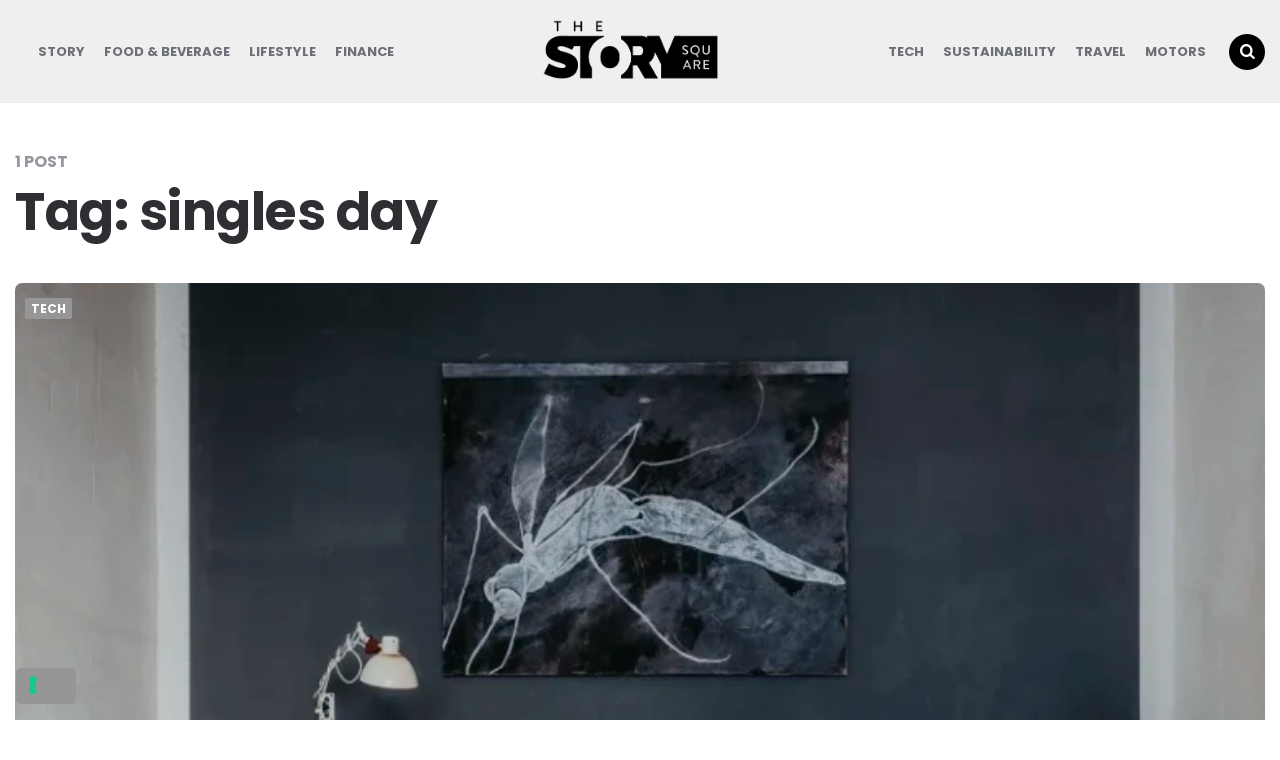

--- FILE ---
content_type: text/html; charset=UTF-8
request_url: https://www.thestorysquare.com/tag/singles-day/
body_size: 59895
content:
<!DOCTYPE html>
<html lang="it-IT">
<head>
<meta charset="UTF-8">
<meta name="viewport" content="width=device-width, initial-scale=1.0">
<link rel="profile" href="https://gmpg.org/xfn/11">

			<script type="text/javascript" class="_iub_cs_skip">
				var _iub = _iub || {};
				_iub.csConfiguration = _iub.csConfiguration || {};
				_iub.csConfiguration.siteId = "1718130";
				_iub.csConfiguration.cookiePolicyId = "53641132";
			</script>
			<script class="_iub_cs_skip" src="https://cs.iubenda.com/sync/1718130.js"></script>
			<meta name='robots' content='index, follow, max-image-preview:large, max-snippet:-1, max-video-preview:-1' />

	<!-- This site is optimized with the Yoast SEO plugin v26.6 - https://yoast.com/wordpress/plugins/seo/ -->
	<title>singles day Archivi - The Story Square</title>
	<link rel="canonical" href="https://www.thestorysquare.com/tag/singles-day/" />
	<meta property="og:locale" content="it_IT" />
	<meta property="og:type" content="article" />
	<meta property="og:title" content="singles day Archivi - The Story Square" />
	<meta property="og:url" content="https://www.thestorysquare.com/tag/singles-day/" />
	<meta property="og:site_name" content="The Story Square" />
	<meta name="twitter:card" content="summary_large_image" />
	<script type="application/ld+json" class="yoast-schema-graph">{"@context":"https://schema.org","@graph":[{"@type":"CollectionPage","@id":"https://www.thestorysquare.com/tag/singles-day/","url":"https://www.thestorysquare.com/tag/singles-day/","name":"singles day Archivi - The Story Square","isPartOf":{"@id":"https://www.thestorysquare.com/#website"},"primaryImageOfPage":{"@id":"https://www.thestorysquare.com/tag/singles-day/#primaryimage"},"image":{"@id":"https://www.thestorysquare.com/tag/singles-day/#primaryimage"},"thumbnailUrl":"https://www.thestorysquare.com/wp-content/uploads/2022/11/ultima-40-mk3-18-white-environment-025-1300x1300x72-1-e1668090178566.webp","breadcrumb":{"@id":"https://www.thestorysquare.com/tag/singles-day/#breadcrumb"},"inLanguage":"it-IT"},{"@type":"ImageObject","inLanguage":"it-IT","@id":"https://www.thestorysquare.com/tag/singles-day/#primaryimage","url":"https://www.thestorysquare.com/wp-content/uploads/2022/11/ultima-40-mk3-18-white-environment-025-1300x1300x72-1-e1668090178566.webp","contentUrl":"https://www.thestorysquare.com/wp-content/uploads/2022/11/ultima-40-mk3-18-white-environment-025-1300x1300x72-1-e1668090178566.webp","width":800,"height":590},{"@type":"BreadcrumbList","@id":"https://www.thestorysquare.com/tag/singles-day/#breadcrumb","itemListElement":[{"@type":"ListItem","position":1,"name":"Home","item":"https://www.thestorysquare.com/"},{"@type":"ListItem","position":2,"name":"singles day"}]},{"@type":"WebSite","@id":"https://www.thestorysquare.com/#website","url":"https://www.thestorysquare.com/","name":"The Story Square","description":"Blog","publisher":{"@id":"https://www.thestorysquare.com/#organization"},"potentialAction":[{"@type":"SearchAction","target":{"@type":"EntryPoint","urlTemplate":"https://www.thestorysquare.com/?s={search_term_string}"},"query-input":{"@type":"PropertyValueSpecification","valueRequired":true,"valueName":"search_term_string"}}],"inLanguage":"it-IT"},{"@type":"Organization","@id":"https://www.thestorysquare.com/#organization","name":"The Story Square","url":"https://www.thestorysquare.com/","logo":{"@type":"ImageObject","inLanguage":"it-IT","@id":"https://www.thestorysquare.com/#/schema/logo/image/","url":"https://www.thestorysquare.com/wp-content/uploads/2019/11/cropped-TSS_logonero.png","contentUrl":"https://www.thestorysquare.com/wp-content/uploads/2019/11/cropped-TSS_logonero.png","width":451,"height":184,"caption":"The Story Square"},"image":{"@id":"https://www.thestorysquare.com/#/schema/logo/image/"}}]}</script>
	<!-- / Yoast SEO plugin. -->



<script>
dataLayer = [[]];
</script>
<!-- Google Tag Manager -->
<script>(function(w,d,s,l,i){w[l]=w[l]||[];w[l].push({'gtm.start':
new Date().getTime(),event:'gtm.js'});var f=d.getElementsByTagName(s)[0],
j=d.createElement(s),dl=l!='dataLayer'?'&l='+l:'';j.async=true;j.src=
'https://www.googletagmanager.com/gtm.js?id='+i+dl;f.parentNode.insertBefore(j,f);
})(window,document,'script','dataLayer','GTM-TC2B4HW');</script>
<!-- End Google Tag Manager --><link rel='dns-prefetch' href='//cdn.iubenda.com' />
<link rel='dns-prefetch' href='//www.googletagmanager.com' />
<link rel='dns-prefetch' href='//fonts.googleapis.com' />
<link rel='dns-prefetch' href='//pagead2.googlesyndication.com' />
<link rel="alternate" type="application/rss+xml" title="The Story Square &raquo; Feed" href="https://www.thestorysquare.com/feed/" />
<link rel="alternate" type="application/rss+xml" title="The Story Square &raquo; singles day Feed del tag" href="https://www.thestorysquare.com/tag/singles-day/feed/" />
<style id='wp-img-auto-sizes-contain-inline-css' type='text/css'>
img:is([sizes=auto i],[sizes^="auto," i]){contain-intrinsic-size:3000px 1500px}
/*# sourceURL=wp-img-auto-sizes-contain-inline-css */
</style>
<style id='wp-emoji-styles-inline-css' type='text/css'>

	img.wp-smiley, img.emoji {
		display: inline !important;
		border: none !important;
		box-shadow: none !important;
		height: 1em !important;
		width: 1em !important;
		margin: 0 0.07em !important;
		vertical-align: -0.1em !important;
		background: none !important;
		padding: 0 !important;
	}
/*# sourceURL=wp-emoji-styles-inline-css */
</style>
<style id='wp-block-library-inline-css' type='text/css'>
:root{--wp-block-synced-color:#7a00df;--wp-block-synced-color--rgb:122,0,223;--wp-bound-block-color:var(--wp-block-synced-color);--wp-editor-canvas-background:#ddd;--wp-admin-theme-color:#007cba;--wp-admin-theme-color--rgb:0,124,186;--wp-admin-theme-color-darker-10:#006ba1;--wp-admin-theme-color-darker-10--rgb:0,107,160.5;--wp-admin-theme-color-darker-20:#005a87;--wp-admin-theme-color-darker-20--rgb:0,90,135;--wp-admin-border-width-focus:2px}@media (min-resolution:192dpi){:root{--wp-admin-border-width-focus:1.5px}}.wp-element-button{cursor:pointer}:root .has-very-light-gray-background-color{background-color:#eee}:root .has-very-dark-gray-background-color{background-color:#313131}:root .has-very-light-gray-color{color:#eee}:root .has-very-dark-gray-color{color:#313131}:root .has-vivid-green-cyan-to-vivid-cyan-blue-gradient-background{background:linear-gradient(135deg,#00d084,#0693e3)}:root .has-purple-crush-gradient-background{background:linear-gradient(135deg,#34e2e4,#4721fb 50%,#ab1dfe)}:root .has-hazy-dawn-gradient-background{background:linear-gradient(135deg,#faaca8,#dad0ec)}:root .has-subdued-olive-gradient-background{background:linear-gradient(135deg,#fafae1,#67a671)}:root .has-atomic-cream-gradient-background{background:linear-gradient(135deg,#fdd79a,#004a59)}:root .has-nightshade-gradient-background{background:linear-gradient(135deg,#330968,#31cdcf)}:root .has-midnight-gradient-background{background:linear-gradient(135deg,#020381,#2874fc)}:root{--wp--preset--font-size--normal:16px;--wp--preset--font-size--huge:42px}.has-regular-font-size{font-size:1em}.has-larger-font-size{font-size:2.625em}.has-normal-font-size{font-size:var(--wp--preset--font-size--normal)}.has-huge-font-size{font-size:var(--wp--preset--font-size--huge)}.has-text-align-center{text-align:center}.has-text-align-left{text-align:left}.has-text-align-right{text-align:right}.has-fit-text{white-space:nowrap!important}#end-resizable-editor-section{display:none}.aligncenter{clear:both}.items-justified-left{justify-content:flex-start}.items-justified-center{justify-content:center}.items-justified-right{justify-content:flex-end}.items-justified-space-between{justify-content:space-between}.screen-reader-text{border:0;clip-path:inset(50%);height:1px;margin:-1px;overflow:hidden;padding:0;position:absolute;width:1px;word-wrap:normal!important}.screen-reader-text:focus{background-color:#ddd;clip-path:none;color:#444;display:block;font-size:1em;height:auto;left:5px;line-height:normal;padding:15px 23px 14px;text-decoration:none;top:5px;width:auto;z-index:100000}html :where(.has-border-color){border-style:solid}html :where([style*=border-top-color]){border-top-style:solid}html :where([style*=border-right-color]){border-right-style:solid}html :where([style*=border-bottom-color]){border-bottom-style:solid}html :where([style*=border-left-color]){border-left-style:solid}html :where([style*=border-width]){border-style:solid}html :where([style*=border-top-width]){border-top-style:solid}html :where([style*=border-right-width]){border-right-style:solid}html :where([style*=border-bottom-width]){border-bottom-style:solid}html :where([style*=border-left-width]){border-left-style:solid}html :where(img[class*=wp-image-]){height:auto;max-width:100%}:where(figure){margin:0 0 1em}html :where(.is-position-sticky){--wp-admin--admin-bar--position-offset:var(--wp-admin--admin-bar--height,0px)}@media screen and (max-width:600px){html :where(.is-position-sticky){--wp-admin--admin-bar--position-offset:0px}}

/*# sourceURL=wp-block-library-inline-css */
</style><style id='wp-block-heading-inline-css' type='text/css'>
h1:where(.wp-block-heading).has-background,h2:where(.wp-block-heading).has-background,h3:where(.wp-block-heading).has-background,h4:where(.wp-block-heading).has-background,h5:where(.wp-block-heading).has-background,h6:where(.wp-block-heading).has-background{padding:1.25em 2.375em}h1.has-text-align-left[style*=writing-mode]:where([style*=vertical-lr]),h1.has-text-align-right[style*=writing-mode]:where([style*=vertical-rl]),h2.has-text-align-left[style*=writing-mode]:where([style*=vertical-lr]),h2.has-text-align-right[style*=writing-mode]:where([style*=vertical-rl]),h3.has-text-align-left[style*=writing-mode]:where([style*=vertical-lr]),h3.has-text-align-right[style*=writing-mode]:where([style*=vertical-rl]),h4.has-text-align-left[style*=writing-mode]:where([style*=vertical-lr]),h4.has-text-align-right[style*=writing-mode]:where([style*=vertical-rl]),h5.has-text-align-left[style*=writing-mode]:where([style*=vertical-lr]),h5.has-text-align-right[style*=writing-mode]:where([style*=vertical-rl]),h6.has-text-align-left[style*=writing-mode]:where([style*=vertical-lr]),h6.has-text-align-right[style*=writing-mode]:where([style*=vertical-rl]){rotate:180deg}
/*# sourceURL=https://www.thestorysquare.com/wp-includes/blocks/heading/style.min.css */
</style>
<style id='wp-block-paragraph-inline-css' type='text/css'>
.is-small-text{font-size:.875em}.is-regular-text{font-size:1em}.is-large-text{font-size:2.25em}.is-larger-text{font-size:3em}.has-drop-cap:not(:focus):first-letter{float:left;font-size:8.4em;font-style:normal;font-weight:100;line-height:.68;margin:.05em .1em 0 0;text-transform:uppercase}body.rtl .has-drop-cap:not(:focus):first-letter{float:none;margin-left:.1em}p.has-drop-cap.has-background{overflow:hidden}:root :where(p.has-background){padding:1.25em 2.375em}:where(p.has-text-color:not(.has-link-color)) a{color:inherit}p.has-text-align-left[style*="writing-mode:vertical-lr"],p.has-text-align-right[style*="writing-mode:vertical-rl"]{rotate:180deg}
/*# sourceURL=https://www.thestorysquare.com/wp-includes/blocks/paragraph/style.min.css */
</style>
<style id='global-styles-inline-css' type='text/css'>
:root{--wp--preset--aspect-ratio--square: 1;--wp--preset--aspect-ratio--4-3: 4/3;--wp--preset--aspect-ratio--3-4: 3/4;--wp--preset--aspect-ratio--3-2: 3/2;--wp--preset--aspect-ratio--2-3: 2/3;--wp--preset--aspect-ratio--16-9: 16/9;--wp--preset--aspect-ratio--9-16: 9/16;--wp--preset--color--black: #000000;--wp--preset--color--cyan-bluish-gray: #abb8c3;--wp--preset--color--white: #ffffff;--wp--preset--color--pale-pink: #f78da7;--wp--preset--color--vivid-red: #cf2e2e;--wp--preset--color--luminous-vivid-orange: #ff6900;--wp--preset--color--luminous-vivid-amber: #fcb900;--wp--preset--color--light-green-cyan: #7bdcb5;--wp--preset--color--vivid-green-cyan: #00d084;--wp--preset--color--pale-cyan-blue: #8ed1fc;--wp--preset--color--vivid-cyan-blue: #0693e3;--wp--preset--color--vivid-purple: #9b51e0;--wp--preset--color--theme-color-one: #6c5b7b;--wp--preset--color--theme-color-two: #f67280;--wp--preset--color--theme-color-three: #f8b195;--wp--preset--color--theme-color-four: #c06c84;--wp--preset--color--very-dark-grey: #2e2f33;--wp--preset--color--dark-grey: #45464b;--wp--preset--color--medium-grey: #94979e;--wp--preset--color--light-grey: #D3D3D3;--wp--preset--gradient--vivid-cyan-blue-to-vivid-purple: linear-gradient(135deg,rgb(6,147,227) 0%,rgb(155,81,224) 100%);--wp--preset--gradient--light-green-cyan-to-vivid-green-cyan: linear-gradient(135deg,rgb(122,220,180) 0%,rgb(0,208,130) 100%);--wp--preset--gradient--luminous-vivid-amber-to-luminous-vivid-orange: linear-gradient(135deg,rgb(252,185,0) 0%,rgb(255,105,0) 100%);--wp--preset--gradient--luminous-vivid-orange-to-vivid-red: linear-gradient(135deg,rgb(255,105,0) 0%,rgb(207,46,46) 100%);--wp--preset--gradient--very-light-gray-to-cyan-bluish-gray: linear-gradient(135deg,rgb(238,238,238) 0%,rgb(169,184,195) 100%);--wp--preset--gradient--cool-to-warm-spectrum: linear-gradient(135deg,rgb(74,234,220) 0%,rgb(151,120,209) 20%,rgb(207,42,186) 40%,rgb(238,44,130) 60%,rgb(251,105,98) 80%,rgb(254,248,76) 100%);--wp--preset--gradient--blush-light-purple: linear-gradient(135deg,rgb(255,206,236) 0%,rgb(152,150,240) 100%);--wp--preset--gradient--blush-bordeaux: linear-gradient(135deg,rgb(254,205,165) 0%,rgb(254,45,45) 50%,rgb(107,0,62) 100%);--wp--preset--gradient--luminous-dusk: linear-gradient(135deg,rgb(255,203,112) 0%,rgb(199,81,192) 50%,rgb(65,88,208) 100%);--wp--preset--gradient--pale-ocean: linear-gradient(135deg,rgb(255,245,203) 0%,rgb(182,227,212) 50%,rgb(51,167,181) 100%);--wp--preset--gradient--electric-grass: linear-gradient(135deg,rgb(202,248,128) 0%,rgb(113,206,126) 100%);--wp--preset--gradient--midnight: linear-gradient(135deg,rgb(2,3,129) 0%,rgb(40,116,252) 100%);--wp--preset--font-size--small: 13px;--wp--preset--font-size--medium: 20px;--wp--preset--font-size--large: 36px;--wp--preset--font-size--x-large: 42px;--wp--preset--spacing--20: 0.44rem;--wp--preset--spacing--30: 0.67rem;--wp--preset--spacing--40: 1rem;--wp--preset--spacing--50: 1.5rem;--wp--preset--spacing--60: 2.25rem;--wp--preset--spacing--70: 3.38rem;--wp--preset--spacing--80: 5.06rem;--wp--preset--shadow--natural: 6px 6px 9px rgba(0, 0, 0, 0.2);--wp--preset--shadow--deep: 12px 12px 50px rgba(0, 0, 0, 0.4);--wp--preset--shadow--sharp: 6px 6px 0px rgba(0, 0, 0, 0.2);--wp--preset--shadow--outlined: 6px 6px 0px -3px rgb(255, 255, 255), 6px 6px rgb(0, 0, 0);--wp--preset--shadow--crisp: 6px 6px 0px rgb(0, 0, 0);}:where(.is-layout-flex){gap: 0.5em;}:where(.is-layout-grid){gap: 0.5em;}body .is-layout-flex{display: flex;}.is-layout-flex{flex-wrap: wrap;align-items: center;}.is-layout-flex > :is(*, div){margin: 0;}body .is-layout-grid{display: grid;}.is-layout-grid > :is(*, div){margin: 0;}:where(.wp-block-columns.is-layout-flex){gap: 2em;}:where(.wp-block-columns.is-layout-grid){gap: 2em;}:where(.wp-block-post-template.is-layout-flex){gap: 1.25em;}:where(.wp-block-post-template.is-layout-grid){gap: 1.25em;}.has-black-color{color: var(--wp--preset--color--black) !important;}.has-cyan-bluish-gray-color{color: var(--wp--preset--color--cyan-bluish-gray) !important;}.has-white-color{color: var(--wp--preset--color--white) !important;}.has-pale-pink-color{color: var(--wp--preset--color--pale-pink) !important;}.has-vivid-red-color{color: var(--wp--preset--color--vivid-red) !important;}.has-luminous-vivid-orange-color{color: var(--wp--preset--color--luminous-vivid-orange) !important;}.has-luminous-vivid-amber-color{color: var(--wp--preset--color--luminous-vivid-amber) !important;}.has-light-green-cyan-color{color: var(--wp--preset--color--light-green-cyan) !important;}.has-vivid-green-cyan-color{color: var(--wp--preset--color--vivid-green-cyan) !important;}.has-pale-cyan-blue-color{color: var(--wp--preset--color--pale-cyan-blue) !important;}.has-vivid-cyan-blue-color{color: var(--wp--preset--color--vivid-cyan-blue) !important;}.has-vivid-purple-color{color: var(--wp--preset--color--vivid-purple) !important;}.has-black-background-color{background-color: var(--wp--preset--color--black) !important;}.has-cyan-bluish-gray-background-color{background-color: var(--wp--preset--color--cyan-bluish-gray) !important;}.has-white-background-color{background-color: var(--wp--preset--color--white) !important;}.has-pale-pink-background-color{background-color: var(--wp--preset--color--pale-pink) !important;}.has-vivid-red-background-color{background-color: var(--wp--preset--color--vivid-red) !important;}.has-luminous-vivid-orange-background-color{background-color: var(--wp--preset--color--luminous-vivid-orange) !important;}.has-luminous-vivid-amber-background-color{background-color: var(--wp--preset--color--luminous-vivid-amber) !important;}.has-light-green-cyan-background-color{background-color: var(--wp--preset--color--light-green-cyan) !important;}.has-vivid-green-cyan-background-color{background-color: var(--wp--preset--color--vivid-green-cyan) !important;}.has-pale-cyan-blue-background-color{background-color: var(--wp--preset--color--pale-cyan-blue) !important;}.has-vivid-cyan-blue-background-color{background-color: var(--wp--preset--color--vivid-cyan-blue) !important;}.has-vivid-purple-background-color{background-color: var(--wp--preset--color--vivid-purple) !important;}.has-black-border-color{border-color: var(--wp--preset--color--black) !important;}.has-cyan-bluish-gray-border-color{border-color: var(--wp--preset--color--cyan-bluish-gray) !important;}.has-white-border-color{border-color: var(--wp--preset--color--white) !important;}.has-pale-pink-border-color{border-color: var(--wp--preset--color--pale-pink) !important;}.has-vivid-red-border-color{border-color: var(--wp--preset--color--vivid-red) !important;}.has-luminous-vivid-orange-border-color{border-color: var(--wp--preset--color--luminous-vivid-orange) !important;}.has-luminous-vivid-amber-border-color{border-color: var(--wp--preset--color--luminous-vivid-amber) !important;}.has-light-green-cyan-border-color{border-color: var(--wp--preset--color--light-green-cyan) !important;}.has-vivid-green-cyan-border-color{border-color: var(--wp--preset--color--vivid-green-cyan) !important;}.has-pale-cyan-blue-border-color{border-color: var(--wp--preset--color--pale-cyan-blue) !important;}.has-vivid-cyan-blue-border-color{border-color: var(--wp--preset--color--vivid-cyan-blue) !important;}.has-vivid-purple-border-color{border-color: var(--wp--preset--color--vivid-purple) !important;}.has-vivid-cyan-blue-to-vivid-purple-gradient-background{background: var(--wp--preset--gradient--vivid-cyan-blue-to-vivid-purple) !important;}.has-light-green-cyan-to-vivid-green-cyan-gradient-background{background: var(--wp--preset--gradient--light-green-cyan-to-vivid-green-cyan) !important;}.has-luminous-vivid-amber-to-luminous-vivid-orange-gradient-background{background: var(--wp--preset--gradient--luminous-vivid-amber-to-luminous-vivid-orange) !important;}.has-luminous-vivid-orange-to-vivid-red-gradient-background{background: var(--wp--preset--gradient--luminous-vivid-orange-to-vivid-red) !important;}.has-very-light-gray-to-cyan-bluish-gray-gradient-background{background: var(--wp--preset--gradient--very-light-gray-to-cyan-bluish-gray) !important;}.has-cool-to-warm-spectrum-gradient-background{background: var(--wp--preset--gradient--cool-to-warm-spectrum) !important;}.has-blush-light-purple-gradient-background{background: var(--wp--preset--gradient--blush-light-purple) !important;}.has-blush-bordeaux-gradient-background{background: var(--wp--preset--gradient--blush-bordeaux) !important;}.has-luminous-dusk-gradient-background{background: var(--wp--preset--gradient--luminous-dusk) !important;}.has-pale-ocean-gradient-background{background: var(--wp--preset--gradient--pale-ocean) !important;}.has-electric-grass-gradient-background{background: var(--wp--preset--gradient--electric-grass) !important;}.has-midnight-gradient-background{background: var(--wp--preset--gradient--midnight) !important;}.has-small-font-size{font-size: var(--wp--preset--font-size--small) !important;}.has-medium-font-size{font-size: var(--wp--preset--font-size--medium) !important;}.has-large-font-size{font-size: var(--wp--preset--font-size--large) !important;}.has-x-large-font-size{font-size: var(--wp--preset--font-size--x-large) !important;}
/*# sourceURL=global-styles-inline-css */
</style>

<style id='classic-theme-styles-inline-css' type='text/css'>
/*! This file is auto-generated */
.wp-block-button__link{color:#fff;background-color:#32373c;border-radius:9999px;box-shadow:none;text-decoration:none;padding:calc(.667em + 2px) calc(1.333em + 2px);font-size:1.125em}.wp-block-file__button{background:#32373c;color:#fff;text-decoration:none}
/*# sourceURL=/wp-includes/css/classic-themes.min.css */
</style>
<link rel='stylesheet' id='contact-form-7-css' href='https://www.thestorysquare.com/wp-content/plugins/contact-form-7/includes/css/styles.css?ver=6.1.4' type='text/css' media='all' />
<link rel='stylesheet' id='fontello-css' href='https://www.thestorysquare.com/wp-content/themes/carrino/css/fontello/css/fontello.css' type='text/css' media='all' />
<link rel='stylesheet' id='carrino-google-font-poppins-css' href='https://fonts.googleapis.com/css?family=Poppins:400,500,600,700,700i,800,800i' type='text/css' media='all' />
<link rel='stylesheet' id='carrino-reset-css' href='https://www.thestorysquare.com/wp-content/themes/carrino/css/normalize.css?ver=1.0.0' type='text/css' media='all' />
<link rel='stylesheet' id='carrino-style-css' href='https://www.thestorysquare.com/wp-content/themes/carrino/style.css?ver=1.4.3' type='text/css' media='all' />
<link rel='stylesheet' id='carrino-gutenberg-css' href='https://www.thestorysquare.com/wp-content/themes/carrino/css/gutenberg.css?ver=1.0.0' type='text/css' media='all' />

<script  type="text/javascript" class=" _iub_cs_skip" type="text/javascript" id="iubenda-head-inline-scripts-0">
/* <![CDATA[ */

var _iub = _iub || [];
_iub.csConfiguration = {"askConsentAtCookiePolicyUpdate":true,"countryDetection":true,"emailMarketing":{"styles":{"backgroundColor":"#FFFFFF","buttonsBackgroundColor":"#000000","buttonsTextColor":"#FFFFFF","footerBackgroundColor":"#969696","footerTextColor":"#FFFFFF","textColor":"#000000"}},"enableFadp":true,"enableLgpd":true,"enableUspr":true,"floatingPreferencesButtonDisplay":"bottom-left","lgpdAppliesGlobally":false,"perPurposeConsent":true,"siteId":1718130,"storage":{"useSiteId":true},"cookiePolicyId":53641132,"lang":"it","banner":{"acceptButtonColor":"#000000","acceptButtonDisplay":true,"backgroundColor":"#FFFFFF","closeButtonDisplay":false,"customizeButtonColor":"#969696","customizeButtonDisplay":true,"explicitWithdrawal":true,"listPurposes":true,"linksColor":"#000000","ownerName":"The Story Square","position":"float-bottom-center","rejectButtonDisplay":true,"showPurposesToggles":true,"showTitle":false,"showTotalNumberOfProviders":true,"textColor":"#000000"}};

//# sourceURL=iubenda-head-inline-scripts-0
/* ]]> */
</script>
<script  type="text/javascript" src="//cdn.iubenda.com/cs/gpp/stub.js" class=" _iub_cs_skip" type="text/javascript" src="//cdn.iubenda.com/cs/gpp/stub.js?ver=3.12.5" id="iubenda-head-scripts-1-js"></script>
<script  type="text/javascript" src="//cdn.iubenda.com/cs/iubenda_cs.js" charset="UTF-8" async="async" class=" _iub_cs_skip" type="text/javascript" src="//cdn.iubenda.com/cs/iubenda_cs.js?ver=3.12.5" id="iubenda-head-scripts-2-js"></script>
<script type="text/javascript" src="https://www.thestorysquare.com/wp-includes/js/jquery/jquery.min.js?ver=3.7.1" id="jquery-core-js"></script>
<script type="text/javascript" src="https://www.thestorysquare.com/wp-includes/js/jquery/jquery-migrate.min.js?ver=3.4.1" id="jquery-migrate-js"></script>
<script type="text/javascript" src="https://www.thestorysquare.com/wp-content/themes/carrino/js/main.js?ver=1.0.0" id="carrino-main-js"></script>

<!-- Snippet del tag Google (gtag.js) aggiunto da Site Kit -->
<!-- Snippet Google Analytics aggiunto da Site Kit -->
<script type="text/javascript" src="https://www.googletagmanager.com/gtag/js?id=GT-MJJZDPJ" id="google_gtagjs-js" async></script>
<script type="text/javascript" id="google_gtagjs-js-after">
/* <![CDATA[ */
window.dataLayer = window.dataLayer || [];function gtag(){dataLayer.push(arguments);}
gtag("set","linker",{"domains":["www.thestorysquare.com"]});
gtag("js", new Date());
gtag("set", "developer_id.dZTNiMT", true);
gtag("config", "GT-MJJZDPJ");
//# sourceURL=google_gtagjs-js-after
/* ]]> */
</script>
<link rel="https://api.w.org/" href="https://www.thestorysquare.com/wp-json/" /><link rel="alternate" title="JSON" type="application/json" href="https://www.thestorysquare.com/wp-json/wp/v2/tags/660" /><meta name="generator" content="WordPress 6.9" />
<!-- start Simple Custom CSS and JS -->
<style type="text/css">
.logo-in-menu .logo-wrapper {  
    margin: 10px 0px 0px 0px !important;
}


.footer-copyright {
    font-size: 13.5px !important;
    line-height: 1.8em !important;
}</style>
<!-- end Simple Custom CSS and JS -->
<meta name="generator" content="Site Kit by Google 1.168.0" /><!-- Analytics by WP Statistics - https://wp-statistics.com -->


<style>
:root {
 --theme-color-1:#000000; --theme-color-2:#969696;     --link-color:#000000; --link-hover-color:#000000;  --primary-nav-link-hover-color:#000000;  --primary-nav-submenu-link-hover-color:#000000;      --custom-header-background:#efefef;      
}
</style>


<!-- Meta tag Google AdSense aggiunti da Site Kit -->
<meta name="google-adsense-platform-account" content="ca-host-pub-2644536267352236">
<meta name="google-adsense-platform-domain" content="sitekit.withgoogle.com">
<!-- Fine dei meta tag Google AdSense aggiunti da Site Kit -->

<!-- Snippet Google AdSense aggiunto da Site Kit -->
<script type="text/javascript" async="async" src="https://pagead2.googlesyndication.com/pagead/js/adsbygoogle.js?client=ca-pub-4790303261130851&amp;host=ca-host-pub-2644536267352236" crossorigin="anonymous"></script>

<!-- Termina lo snippet Google AdSense aggiunto da Site Kit -->
<link rel="icon" href="https://www.thestorysquare.com/wp-content/uploads/2019/11/cropped-favicon-the-story-square_Tavola-disegno-1-32x32.jpg" sizes="32x32" />
<link rel="icon" href="https://www.thestorysquare.com/wp-content/uploads/2019/11/cropped-favicon-the-story-square_Tavola-disegno-1-192x192.jpg" sizes="192x192" />
<link rel="apple-touch-icon" href="https://www.thestorysquare.com/wp-content/uploads/2019/11/cropped-favicon-the-story-square_Tavola-disegno-1-180x180.jpg" />
<meta name="msapplication-TileImage" content="https://www.thestorysquare.com/wp-content/uploads/2019/11/cropped-favicon-the-story-square_Tavola-disegno-1-270x270.jpg" />
		<style type="text/css" id="wp-custom-css">
			.grecaptcha-badge { 
visibility: hidden; 
}		</style>
		</head>


<body data-rsssl=1 class="archive tag tag-singles-day tag-660 wp-custom-logo wp-theme-carrino has-sticky-nav has-custom-header">

	<!-- fade the body when slide menu is active -->
	<div class="body-fade"></div>

	
	
	<header id="site-header" class="site-header logo-split-menu sticky-nav">

		<div class="container header-layout-wrapper">

			
			<span class="toggle toggle-menu mobile-only">
				<span><i class="icon-menu-1"></i></span><span class="screen-reader-text">Menu</span>
			</span>


	
				<div class="logo-wrapper mobile-only"><a href="https://www.thestorysquare.com/" class="custom-logo-link" rel="home"><img src="https://www.thestorysquare.com/wp-content/uploads/2019/11/cropped-TSS_logonero.png" alt="The Story Square" class="custom-logo" /></a></div>

					<span class="toggle toggle-search mobile-only"><span><i class="icon-search"></i></span><span class="screen-reader-text">Ricerca</span></span>


					
		</div>
			
		
				<nav class="menu-primary-navigation-container">
					<ul class="primary-nav" id="primary-nav">
												<li class="menu-item split-menu">

						<div class="menu-split-menu-left-container"><ul id="split-menu-left" class="split-menu-left"><li id="menu-item-4421" class="menu-item menu-item-type-taxonomy menu-item-object-category menu-item-4421"><a href="https://www.thestorysquare.com/category/story/">Story</a></li>
<li id="menu-item-4422" class="menu-item menu-item-type-taxonomy menu-item-object-category menu-item-4422"><a href="https://www.thestorysquare.com/category/food-beverage/">Food &#038; Beverage</a></li>
<li id="menu-item-4423" class="menu-item menu-item-type-taxonomy menu-item-object-category menu-item-4423"><a href="https://www.thestorysquare.com/category/lifestyle/">Lifestyle</a></li>
<li id="menu-item-4424" class="menu-item menu-item-type-taxonomy menu-item-object-category menu-item-4424"><a href="https://www.thestorysquare.com/category/finance/">Finance</a></li>
</ul></div>
				 		</li>
				 		<li class="menu-item logo-in-menu">
						 <div class="logo-wrapper mobile-only"><a href="https://www.thestorysquare.com/" class="custom-logo-link" rel="home"><img src="https://www.thestorysquare.com/wp-content/uploads/2019/11/cropped-TSS_logonero.png" alt="The Story Square" class="custom-logo" /></a></div>
						</li>
						<li class="menu-item split-menu">

						<div class="menu-split-menu-right-container"><ul id="split-menu-right" class="split-menu-right"><li id="menu-item-4425" class="menu-item menu-item-type-taxonomy menu-item-object-category menu-item-4425"><a href="https://www.thestorysquare.com/category/tech/">Tech</a></li>
<li id="menu-item-4426" class="menu-item menu-item-type-taxonomy menu-item-object-category menu-item-4426"><a href="https://www.thestorysquare.com/category/sustainability/">Sustainability</a></li>
<li id="menu-item-4427" class="menu-item menu-item-type-taxonomy menu-item-object-category menu-item-4427"><a href="https://www.thestorysquare.com/category/travel/">Travel</a></li>
<li id="menu-item-4428" class="menu-item menu-item-type-taxonomy menu-item-object-category menu-item-4428"><a href="https://www.thestorysquare.com/category/motors/">Motors</a></li>
</ul></div>
				 		</li>
				 							 		<li class="toggle toggle-search alignright"><span><i class="icon-search"></i></span></li>
					 					 	</ul>
				 </nav>


			
	</header><!-- .site-header -->

	<!-- site search -->
	<div class="site-search">
		<i class="icon-cancel toggle-search"></i>
		

<form role="search" method="get" class="search-form" action="https://www.thestorysquare.com/">
	<label for="search-form-696ca2f2787a4">
		<span class="screen-reader-text">Search for:</span>
	</label>
	<input type="search" id="search-form-696ca2f2787a4" class="search-field" placeholder="Cerca e premi invio" value="" name="s" />
	<button type="submit" class="search-submit"><i class="icon-search"></i><span class="screen-reader-text">Search</span></button>
</form>
	</div>

	
<aside class="mobile-navigation slide-menu sidebar" aria-label="Blog Sidebar">
		<span class="close-menu"><i class="icon-cancel"></i></span>
		<div class="logo-wrapper mobile-only"><a href="https://www.thestorysquare.com/" class="custom-logo-link" rel="home"><img src="https://www.thestorysquare.com/wp-content/uploads/2019/11/cropped-TSS_logonero.png" alt="The Story Square" class="custom-logo" /></a></div>
		<section id="search-2" class="widget widget_search">

<form role="search" method="get" class="search-form" action="https://www.thestorysquare.com/">
	<label for="search-form-696ca2f278b3b">
		<span class="screen-reader-text">Search for:</span>
	</label>
	<input type="search" id="search-form-696ca2f278b3b" class="search-field" placeholder="Cerca e premi invio" value="" name="s" />
	<button type="submit" class="search-submit"><i class="icon-search"></i><span class="screen-reader-text">Search</span></button>
</form>
</section>
		<section id="recent-posts-2" class="widget widget_recent_entries">
		<h3 class="widget-title">Articoli recenti</h3>
		<ul>
											<li>
					<a href="https://www.thestorysquare.com/2025/12/23/almanacco-barbanera-2026/">Barbanera nell’epoca digitale: tra algoritmi e velocità, l’almanacco resta bussola di senso per vecchi e nuovi lettori</a>
									</li>
											<li>
					<a href="https://www.thestorysquare.com/2025/12/20/tegis-brindisi/">Brindisi punta sull’innovazione digitale per una Protezione Civile più efficiente</a>
									</li>
											<li>
					<a href="https://www.thestorysquare.com/2025/12/19/da-zero-a-milioni-senza-investitori-il-nuovo-libro-di-antonio-romano/">Da Zero a Milioni senza investitori: il nuovo libro di Antonio Romano</a>
									</li>
											<li>
					<a href="https://www.thestorysquare.com/2025/12/18/nvidia-si-lancia-nel-mondo-dei-modelli-ai-open-source-con-nemotron-3/">Nvidia si Lancia nel Mondo dei Modelli AI Open Source con Nemotron 3</a>
									</li>
											<li>
					<a href="https://www.thestorysquare.com/2025/12/17/gardaland-magic-winter-2025/">Gardaland Magic Winter: quando il Natale diventa un’avventura da vivere</a>
									</li>
					</ul>

		</section><section id="archives-2" class="widget widget_archive"><h3 class="widget-title">Archivi</h3>
			<ul>
					<li><a href='https://www.thestorysquare.com/2025/12/'>Dicembre 2025</a></li>
	<li><a href='https://www.thestorysquare.com/2025/11/'>Novembre 2025</a></li>
	<li><a href='https://www.thestorysquare.com/2025/10/'>Ottobre 2025</a></li>
	<li><a href='https://www.thestorysquare.com/2025/09/'>Settembre 2025</a></li>
	<li><a href='https://www.thestorysquare.com/2025/07/'>Luglio 2025</a></li>
	<li><a href='https://www.thestorysquare.com/2025/06/'>Giugno 2025</a></li>
	<li><a href='https://www.thestorysquare.com/2025/05/'>Maggio 2025</a></li>
	<li><a href='https://www.thestorysquare.com/2025/04/'>Aprile 2025</a></li>
	<li><a href='https://www.thestorysquare.com/2025/03/'>Marzo 2025</a></li>
	<li><a href='https://www.thestorysquare.com/2025/02/'>Febbraio 2025</a></li>
	<li><a href='https://www.thestorysquare.com/2025/01/'>Gennaio 2025</a></li>
	<li><a href='https://www.thestorysquare.com/2024/12/'>Dicembre 2024</a></li>
	<li><a href='https://www.thestorysquare.com/2024/11/'>Novembre 2024</a></li>
	<li><a href='https://www.thestorysquare.com/2024/10/'>Ottobre 2024</a></li>
	<li><a href='https://www.thestorysquare.com/2024/09/'>Settembre 2024</a></li>
	<li><a href='https://www.thestorysquare.com/2024/08/'>Agosto 2024</a></li>
	<li><a href='https://www.thestorysquare.com/2024/07/'>Luglio 2024</a></li>
	<li><a href='https://www.thestorysquare.com/2024/06/'>Giugno 2024</a></li>
	<li><a href='https://www.thestorysquare.com/2024/05/'>Maggio 2024</a></li>
	<li><a href='https://www.thestorysquare.com/2024/04/'>Aprile 2024</a></li>
	<li><a href='https://www.thestorysquare.com/2024/03/'>Marzo 2024</a></li>
	<li><a href='https://www.thestorysquare.com/2024/02/'>Febbraio 2024</a></li>
	<li><a href='https://www.thestorysquare.com/2024/01/'>Gennaio 2024</a></li>
	<li><a href='https://www.thestorysquare.com/2023/12/'>Dicembre 2023</a></li>
	<li><a href='https://www.thestorysquare.com/2023/11/'>Novembre 2023</a></li>
	<li><a href='https://www.thestorysquare.com/2023/10/'>Ottobre 2023</a></li>
	<li><a href='https://www.thestorysquare.com/2023/09/'>Settembre 2023</a></li>
	<li><a href='https://www.thestorysquare.com/2023/08/'>Agosto 2023</a></li>
	<li><a href='https://www.thestorysquare.com/2023/07/'>Luglio 2023</a></li>
	<li><a href='https://www.thestorysquare.com/2023/06/'>Giugno 2023</a></li>
	<li><a href='https://www.thestorysquare.com/2023/05/'>Maggio 2023</a></li>
	<li><a href='https://www.thestorysquare.com/2023/04/'>Aprile 2023</a></li>
	<li><a href='https://www.thestorysquare.com/2023/03/'>Marzo 2023</a></li>
	<li><a href='https://www.thestorysquare.com/2023/02/'>Febbraio 2023</a></li>
	<li><a href='https://www.thestorysquare.com/2023/01/'>Gennaio 2023</a></li>
	<li><a href='https://www.thestorysquare.com/2022/12/'>Dicembre 2022</a></li>
	<li><a href='https://www.thestorysquare.com/2022/11/'>Novembre 2022</a></li>
	<li><a href='https://www.thestorysquare.com/2022/10/'>Ottobre 2022</a></li>
	<li><a href='https://www.thestorysquare.com/2022/09/'>Settembre 2022</a></li>
	<li><a href='https://www.thestorysquare.com/2022/08/'>Agosto 2022</a></li>
	<li><a href='https://www.thestorysquare.com/2022/07/'>Luglio 2022</a></li>
	<li><a href='https://www.thestorysquare.com/2022/06/'>Giugno 2022</a></li>
	<li><a href='https://www.thestorysquare.com/2022/05/'>Maggio 2022</a></li>
	<li><a href='https://www.thestorysquare.com/2022/04/'>Aprile 2022</a></li>
	<li><a href='https://www.thestorysquare.com/2022/03/'>Marzo 2022</a></li>
	<li><a href='https://www.thestorysquare.com/2022/02/'>Febbraio 2022</a></li>
	<li><a href='https://www.thestorysquare.com/2022/01/'>Gennaio 2022</a></li>
	<li><a href='https://www.thestorysquare.com/2021/12/'>Dicembre 2021</a></li>
	<li><a href='https://www.thestorysquare.com/2021/11/'>Novembre 2021</a></li>
	<li><a href='https://www.thestorysquare.com/2021/10/'>Ottobre 2021</a></li>
	<li><a href='https://www.thestorysquare.com/2021/09/'>Settembre 2021</a></li>
	<li><a href='https://www.thestorysquare.com/2021/06/'>Giugno 2021</a></li>
	<li><a href='https://www.thestorysquare.com/2021/04/'>Aprile 2021</a></li>
	<li><a href='https://www.thestorysquare.com/2021/01/'>Gennaio 2021</a></li>
	<li><a href='https://www.thestorysquare.com/2020/12/'>Dicembre 2020</a></li>
	<li><a href='https://www.thestorysquare.com/2020/11/'>Novembre 2020</a></li>
	<li><a href='https://www.thestorysquare.com/2020/10/'>Ottobre 2020</a></li>
	<li><a href='https://www.thestorysquare.com/2020/09/'>Settembre 2020</a></li>
	<li><a href='https://www.thestorysquare.com/2020/08/'>Agosto 2020</a></li>
	<li><a href='https://www.thestorysquare.com/2020/07/'>Luglio 2020</a></li>
	<li><a href='https://www.thestorysquare.com/2020/03/'>Marzo 2020</a></li>
	<li><a href='https://www.thestorysquare.com/2020/01/'>Gennaio 2020</a></li>
	<li><a href='https://www.thestorysquare.com/2019/12/'>Dicembre 2019</a></li>
	<li><a href='https://www.thestorysquare.com/2019/11/'>Novembre 2019</a></li>
			</ul>

			</section><section id="categories-2" class="widget widget_categories"><h3 class="widget-title">Categorie</h3>
			<ul>
					<li class="cat-item cat-item-1300"><a href="https://www.thestorysquare.com/category/tech/artificial-intelligence/">Artificial Intelligence</a>
</li>
	<li class="cat-item cat-item-1996"><a href="https://www.thestorysquare.com/category/lifestyle/arts/">Arts</a>
</li>
	<li class="cat-item cat-item-1726"><a href="https://www.thestorysquare.com/category/sport/atletica/">Atletica</a>
</li>
	<li class="cat-item cat-item-1289"><a href="https://www.thestorysquare.com/category/sport/basket/">Basket</a>
</li>
	<li class="cat-item cat-item-1566"><a href="https://www.thestorysquare.com/category/eventi/bologna/">Bologna</a>
</li>
	<li class="cat-item cat-item-1576"><a href="https://www.thestorysquare.com/category/eventi/bolzano/">Bolzano</a>
</li>
	<li class="cat-item cat-item-1461"><a href="https://www.thestorysquare.com/category/sport/boxe/">Boxe</a>
</li>
	<li class="cat-item cat-item-1911"><a href="https://www.thestorysquare.com/category/eventi/brescia/">Brescia</a>
</li>
	<li class="cat-item cat-item-1410"><a href="https://www.thestorysquare.com/category/business/">Business</a>
</li>
	<li class="cat-item cat-item-1175"><a href="https://www.thestorysquare.com/category/sport/calcio/">Calcio</a>
</li>
	<li class="cat-item cat-item-1707"><a href="https://www.thestorysquare.com/category/sport/ciclismo/">Ciclismo</a>
</li>
	<li class="cat-item cat-item-1172"><a href="https://www.thestorysquare.com/category/lifestyle/cinema/">Cinema</a>
</li>
	<li class="cat-item cat-item-1530"><a href="https://www.thestorysquare.com/category/sustainability/climate-change/">Climate Change</a>
</li>
	<li class="cat-item cat-item-2101"><a href="https://www.thestorysquare.com/category/tech/cyber-security/">Cyber Security</a>
</li>
	<li class="cat-item cat-item-1183"><a href="https://www.thestorysquare.com/category/design/">Design</a>
</li>
	<li class="cat-item cat-item-1812"><a href="https://www.thestorysquare.com/category/tech/digitale/">Digitale</a>
</li>
	<li class="cat-item cat-item-1396"><a href="https://www.thestorysquare.com/category/lifestyle/divertimento/">Divertimento</a>
</li>
	<li class="cat-item cat-item-1488"><a href="https://www.thestorysquare.com/category/business/ecommerce/">ecommerce</a>
</li>
	<li class="cat-item cat-item-1581"><a href="https://www.thestorysquare.com/category/job/edilizia/">Edilizia</a>
</li>
	<li class="cat-item cat-item-1188"><a href="https://www.thestorysquare.com/category/sustainability/edilizia-sostenibile/">Edilizia sostenibile</a>
</li>
	<li class="cat-item cat-item-1567"><a href="https://www.thestorysquare.com/category/job/empowerment/">Empowerment</a>
</li>
	<li class="cat-item cat-item-1214"><a href="https://www.thestorysquare.com/category/eventi/">Eventi</a>
</li>
	<li class="cat-item cat-item-1776"><a href="https://www.thestorysquare.com/category/lifestyle/family/">Family</a>
</li>
	<li class="cat-item cat-item-549"><a href="https://www.thestorysquare.com/category/fantacalcio/">Fantacalcio</a>
</li>
	<li class="cat-item cat-item-2390"><a href="https://www.thestorysquare.com/category/lifestyle/fashion/">Fashion</a>
</li>
	<li class="cat-item cat-item-38"><a href="https://www.thestorysquare.com/category/finance/">Finance</a>
</li>
	<li class="cat-item cat-item-1228"><a href="https://www.thestorysquare.com/category/finance/fintech/">Fintech</a>
</li>
	<li class="cat-item cat-item-36"><a href="https://www.thestorysquare.com/category/food-beverage/">Food &amp; Beverage</a>
</li>
	<li class="cat-item cat-item-2093"><a href="https://www.thestorysquare.com/category/motors/formula-1/">Formula 1</a>
</li>
	<li class="cat-item cat-item-1238"><a href="https://www.thestorysquare.com/category/motors/formula-e/">Formula E</a>
</li>
	<li class="cat-item cat-item-1344"><a href="https://www.thestorysquare.com/category/fotografia/">Fotografia</a>
</li>
	<li class="cat-item cat-item-1189"><a href="https://www.thestorysquare.com/category/fumetti/">Fumetti</a>
</li>
	<li class="cat-item cat-item-1187"><a href="https://www.thestorysquare.com/category/gaming/">Gaming</a>
</li>
	<li class="cat-item cat-item-1296"><a href="https://www.thestorysquare.com/category/eventi/genova/">Genova</a>
</li>
	<li class="cat-item cat-item-1650"><a href="https://www.thestorysquare.com/category/job/inclusion/">Inclusion</a>
</li>
	<li class="cat-item cat-item-1173"><a href="https://www.thestorysquare.com/category/tech/innovation/">Innovation</a>
</li>
	<li class="cat-item cat-item-1262"><a href="https://www.thestorysquare.com/category/job/">Job</a>
</li>
	<li class="cat-item cat-item-1491"><a href="https://www.thestorysquare.com/category/lifestyle/libri/">Libri</a>
</li>
	<li class="cat-item cat-item-5"><a href="https://www.thestorysquare.com/category/lifestyle/">Lifestyle</a>
</li>
	<li class="cat-item cat-item-1437"><a href="https://www.thestorysquare.com/category/eventi/lucca/">Lucca</a>
</li>
	<li class="cat-item cat-item-2053"><a href="https://www.thestorysquare.com/category/lifestyle/luxury/">Luxury</a>
</li>
	<li class="cat-item cat-item-2350"><a href="https://www.thestorysquare.com/category/salute/medicina/">Medicina</a>
</li>
	<li class="cat-item cat-item-1526"><a href="https://www.thestorysquare.com/category/tech/metaverso/">Metaverso</a>
</li>
	<li class="cat-item cat-item-1217"><a href="https://www.thestorysquare.com/category/eventi/milano/">Milano</a>
</li>
	<li class="cat-item cat-item-39"><a href="https://www.thestorysquare.com/category/motors/">Motors</a>
</li>
	<li class="cat-item cat-item-1318"><a href="https://www.thestorysquare.com/category/music/">Music</a>
</li>
	<li class="cat-item cat-item-2054"><a href="https://www.thestorysquare.com/category/eventi/napoli/">Napoli</a>
</li>
	<li class="cat-item cat-item-1290"><a href="https://www.thestorysquare.com/category/tech/nft/">NFT</a>
</li>
	<li class="cat-item cat-item-1406"><a href="https://www.thestorysquare.com/category/food-beverage/ortofrutta/">Ortofrutta</a>
</li>
	<li class="cat-item cat-item-1546"><a href="https://www.thestorysquare.com/category/eventi/palermo/">Palermo</a>
</li>
	<li class="cat-item cat-item-1468"><a href="https://www.thestorysquare.com/category/eventi/ravenna/">Ravenna</a>
</li>
	<li class="cat-item cat-item-1489"><a href="https://www.thestorysquare.com/category/business/retail/">retail</a>
</li>
	<li class="cat-item cat-item-1407"><a href="https://www.thestorysquare.com/category/eventi/rimini/">Rimini</a>
</li>
	<li class="cat-item cat-item-1215"><a href="https://www.thestorysquare.com/category/eventi/roma/">Roma</a>
</li>
	<li class="cat-item cat-item-1638"><a href="https://www.thestorysquare.com/category/sport/running/">Running</a>
</li>
	<li class="cat-item cat-item-2349"><a href="https://www.thestorysquare.com/category/salute/">Salute</a>
</li>
	<li class="cat-item cat-item-1380"><a href="https://www.thestorysquare.com/category/eventi/sardegna/">Sardegna</a>
</li>
	<li class="cat-item cat-item-1"><a href="https://www.thestorysquare.com/category/senza-categoria/">Senza categoria</a>
</li>
	<li class="cat-item cat-item-1182"><a href="https://www.thestorysquare.com/category/social-media/">Social Media</a>
</li>
	<li class="cat-item cat-item-1350"><a href="https://www.thestorysquare.com/category/solidarieta/">Solidarietà</a>
</li>
	<li class="cat-item cat-item-1997"><a href="https://www.thestorysquare.com/category/lifestyle/spettacolo/">Spettacolo</a>
</li>
	<li class="cat-item cat-item-1174"><a href="https://www.thestorysquare.com/category/sport/">Sport</a>
</li>
	<li class="cat-item cat-item-1630"><a href="https://www.thestorysquare.com/category/tech/startup/">Startup</a>
</li>
	<li class="cat-item cat-item-40"><a href="https://www.thestorysquare.com/category/story/">Story</a>
</li>
	<li class="cat-item cat-item-37"><a href="https://www.thestorysquare.com/category/sustainability/">Sustainability</a>
</li>
	<li class="cat-item cat-item-35"><a href="https://www.thestorysquare.com/category/tech/">Tech</a>
</li>
	<li class="cat-item cat-item-2048"><a href="https://www.thestorysquare.com/category/sport/tennis/">Tennis</a>
</li>
	<li class="cat-item cat-item-1393"><a href="https://www.thestorysquare.com/category/eventi/torino/">Torino</a>
</li>
	<li class="cat-item cat-item-6"><a href="https://www.thestorysquare.com/category/travel/">Travel</a>
</li>
	<li class="cat-item cat-item-1418"><a href="https://www.thestorysquare.com/category/eventi/venezia/">Venezia</a>
</li>
	<li class="cat-item cat-item-1641"><a href="https://www.thestorysquare.com/category/verona/">Verona</a>
</li>
	<li class="cat-item cat-item-1623"><a href="https://www.thestorysquare.com/category/sport/volley/">Volley</a>
</li>
	<li class="cat-item cat-item-2334"><a href="https://www.thestorysquare.com/category/tech/web-summit/">Web Summit</a>
</li>
	<li class="cat-item cat-item-1275"><a href="https://www.thestorysquare.com/category/job/welfare/">Welfare</a>
</li>
			</ul>

			</section><section id="meta-2" class="widget widget_meta"><h3 class="widget-title">Meta</h3>
		<ul>
						<li><a rel="nofollow" href="https://www.thestorysquare.com/wp-login.php">Accedi</a></li>
			<li><a href="https://www.thestorysquare.com/feed/">Feed dei contenuti</a></li>
			<li><a href="https://www.thestorysquare.com/comments/feed/">Feed dei commenti</a></li>

			<li><a href="https://it.wordpress.org/">WordPress.org</a></li>
		</ul>

		</section>		
	</aside>

	





	<div class="wrap">

		
		<header class="container page-header">
					<div class="page-subtitle">1 Post</div><h1 class="page-title">Tag: <span>singles day</span></h1>		</header><!-- .page-header -->

	
		<main id="main" class="site-main pagination-arrows">
				
		
	
			<div id="primary" class="content-area flex-grid masonry cols-1 uncropped-aspect-ratio">

			<div id="masonry-container" class="masonry-container">
			

<article id="post-9428" class="flex-box default post-9428 post type-post status-publish format-standard has-post-thumbnail hentry category-tech tag-singles-day tag-tech tag-teufel">

	
	
	
		<div class="post-thumbnail">

			
											<a href="https://www.thestorysquare.com/2022/11/11/teufel-singlesday/">
					<img width="768" height="566" src="https://www.thestorysquare.com/wp-content/uploads/2022/11/ultima-40-mk3-18-white-environment-025-1300x1300x72-1-e1668090178566-768x566.webp" class="attachment-medium_large size-medium_large wp-post-image" alt="" decoding="async" srcset="https://www.thestorysquare.com/wp-content/uploads/2022/11/ultima-40-mk3-18-white-environment-025-1300x1300x72-1-e1668090178566-768x566.webp 768w, https://www.thestorysquare.com/wp-content/uploads/2022/11/ultima-40-mk3-18-white-environment-025-1300x1300x72-1-e1668090178566-300x221.webp 300w, https://www.thestorysquare.com/wp-content/uploads/2022/11/ultima-40-mk3-18-white-environment-025-1300x1300x72-1-e1668090178566.webp 800w" sizes="(max-width: 768px) 100vw, 768px" />				</a>
								</div><!-- .post-thumbnail -->
	
	
	<header class="entry-header">
		

<div class="entry-meta before-title">

	<ul class="author-category-meta">

			
				<li class="category-prepend">

					<span class="screen-reader-text">Pubblicato</span>
					<i>in</i> 

				</li>

				<li class="category-list">
						<ul class="post-categories"><li><a href="https://www.thestorysquare.com/category/tech/">Tech</a></li></ul>
				</li>

			
	</ul>
	
</div>

<h3 class="entry-title"><a href="https://www.thestorysquare.com/2022/11/11/teufel-singlesday/" rel="bookmark">Singles Day: scopri tutte le promozioni firmate Teufel  </a></h3>
<div class="entry-meta after-title">

	<ul>

		
		
			<li class="entry-author-meta">

				<span class="screen-reader-text">Pubblicato</span><i>da</i> <a href="https://www.thestorysquare.com/author/luca-rallo/">luca rallo</a>

			</li>

			
		
		<li class="entry-date">

			
			<time datetime="2022-11-11">11 Novembre 2022</time>

			
		</li>

	
	
	

		<li class="entry-comment-count">

			
			0 Commenti
			
		</li>

	
	</ul>
	
</div>

	</header><!-- .entry-header -->

	

	<div class="entry-content"><p>L&#8217;11 novembre ormai in tutto il mondo si festeggia il Singles Day, giornata dedicata allo shopping online nata in Cina nel 1993 e che di fatto anticipa il celebre Black&#8230;</p>
</div>
</article><!-- #post-## -->
</div>
		</div><!-- #primary -->
			</main><!-- #main -->
	</div>




		<footer id="colophon" class="site-footer">

			<div class="container">

			

					<div class="footer-widget-area footer-bottom flex-grid cols-1"><section id="threeforty_social_widget-4" class="widget threeforty_social_widget"><ul class="social-icons icon-background brand"><li class="social-icon twitter"><a href="https://twitter.com/_theStorySquare" class="twitter" target="_blank"><span><i class="icon-twitter"></i></span></a></li><li class="social-icon instagram"><a href="https://www.instagram.com/_thestorysquare/" class="instagram" target="_blank"><span><i class="icon-instagram"></i></span></a></li><li class="social-icon email"><a href="http://info@thestorysquare.com" class="email" target="_blank"><span><i class="icon-mail-alt"></i></span></a></li></ul></section>
							</div>
				<ul class="footer-info">
					<li class="footer-copyright">
					Questo blog non rappresenta una testata giornalistica in quanto viene aggiornato senza alcuna periodicità. Non può pertanto considerarsi un prodotto editoriale ai sensi della legge n° 62 del 7.03.2001. © 2019 thestorysquare.com
				</li>
		
				<li class="footer-links">

					<ul id="footer-nav" class="footer-nav"><li id="menu-item-4567" class="menu-item menu-item-type-post_type menu-item-object-page menu-item-4567"><a href="https://www.thestorysquare.com/contatti/">Contatti</a></li>
<li id="menu-item-4560" class="menu-item menu-item-type-post_type menu-item-object-page menu-item-privacy-policy menu-item-4560"><a target="_blank" rel="privacy-policy" href="https://www.thestorysquare.com/privacy-policy/">Privacy</a></li>
<li id="menu-item-4561" class="menu-item menu-item-type-post_type menu-item-object-page menu-item-4561"><a target="_blank" href="https://www.thestorysquare.com/cookie-policy/">Cookie policy</a></li>
<li id="menu-item-4480" class="menu-item menu-item-type-custom menu-item-object-custom menu-item-4480"><a href="https://www.martinbrando.com">Credits</a></li>
</ul>				</li>
			</ul>
		</div><!-- .container -->
		</footer><!-- #colophon -->
					<a href="" class="goto-top backtotop"><i class="icon-up-open"></i></a>
				
		
<script type="speculationrules">
{"prefetch":[{"source":"document","where":{"and":[{"href_matches":"/*"},{"not":{"href_matches":["/wp-*.php","/wp-admin/*","/wp-content/uploads/*","/wp-content/*","/wp-content/plugins/*","/wp-content/themes/carrino/*","/*\\?(.+)"]}},{"not":{"selector_matches":"a[rel~=\"nofollow\"]"}},{"not":{"selector_matches":".no-prefetch, .no-prefetch a"}}]},"eagerness":"conservative"}]}
</script>
<!-- Google Tag Manager (noscript) -->
<noscript><iframe src="https://www.googletagmanager.com/ns.html?id=GTM-TC2B4HW" height="0" width="0" style="display:none;visibility:hidden"></iframe></noscript>
<!-- End Google Tag Manager (noscript) --><script type="text/javascript" src="https://www.thestorysquare.com/wp-includes/js/dist/hooks.min.js?ver=dd5603f07f9220ed27f1" id="wp-hooks-js"></script>
<script type="text/javascript" src="https://www.thestorysquare.com/wp-includes/js/dist/i18n.min.js?ver=c26c3dc7bed366793375" id="wp-i18n-js"></script>
<script type="text/javascript" id="wp-i18n-js-after">
/* <![CDATA[ */
wp.i18n.setLocaleData( { 'text direction\u0004ltr': [ 'ltr' ] } );
//# sourceURL=wp-i18n-js-after
/* ]]> */
</script>
<script type="text/javascript" src="https://www.thestorysquare.com/wp-content/plugins/contact-form-7/includes/swv/js/index.js?ver=6.1.4" id="swv-js"></script>
<script type="text/javascript" id="contact-form-7-js-translations">
/* <![CDATA[ */
( function( domain, translations ) {
	var localeData = translations.locale_data[ domain ] || translations.locale_data.messages;
	localeData[""].domain = domain;
	wp.i18n.setLocaleData( localeData, domain );
} )( "contact-form-7", {"translation-revision-date":"2026-01-14 20:31:08+0000","generator":"GlotPress\/4.0.3","domain":"messages","locale_data":{"messages":{"":{"domain":"messages","plural-forms":"nplurals=2; plural=n != 1;","lang":"it"},"This contact form is placed in the wrong place.":["Questo modulo di contatto \u00e8 posizionato nel posto sbagliato."],"Error:":["Errore:"]}},"comment":{"reference":"includes\/js\/index.js"}} );
//# sourceURL=contact-form-7-js-translations
/* ]]> */
</script>
<script type="text/javascript" id="contact-form-7-js-before">
/* <![CDATA[ */
var wpcf7 = {
    "api": {
        "root": "https:\/\/www.thestorysquare.com\/wp-json\/",
        "namespace": "contact-form-7\/v1"
    }
};
//# sourceURL=contact-form-7-js-before
/* ]]> */
</script>
<script type="text/javascript" src="https://www.thestorysquare.com/wp-content/plugins/contact-form-7/includes/js/index.js?ver=6.1.4" id="contact-form-7-js"></script>
<script type="text/javascript" src="https://www.thestorysquare.com/wp-includes/js/imagesloaded.min.js?ver=5.0.0" id="imagesloaded-js"></script>
<script type="text/javascript" src="https://www.thestorysquare.com/wp-includes/js/masonry.min.js?ver=4.2.2" id="masonry-js"></script>
<script type="text/javascript" src="https://www.thestorysquare.com/wp-content/themes/carrino/js/masonry-init.js" id="carrino-masonry-init-js"></script>
<script type="text/javascript" src="https://www.google.com/recaptcha/api.js?render=6LcYyfAiAAAAAJpnL0LwUqD9qWBd21T_wcC4xfp6&amp;ver=3.0" id="google-recaptcha-js"></script>
<script type="text/javascript" src="https://www.thestorysquare.com/wp-includes/js/dist/vendor/wp-polyfill.min.js?ver=3.15.0" id="wp-polyfill-js"></script>
<script type="text/javascript" id="wpcf7-recaptcha-js-before">
/* <![CDATA[ */
var wpcf7_recaptcha = {
    "sitekey": "6LcYyfAiAAAAAJpnL0LwUqD9qWBd21T_wcC4xfp6",
    "actions": {
        "homepage": "homepage",
        "contactform": "contactform"
    }
};
//# sourceURL=wpcf7-recaptcha-js-before
/* ]]> */
</script>
<script type="text/javascript" src="https://www.thestorysquare.com/wp-content/plugins/contact-form-7/modules/recaptcha/index.js?ver=6.1.4" id="wpcf7-recaptcha-js"></script>
<script id="wp-emoji-settings" type="application/json">
{"baseUrl":"https://s.w.org/images/core/emoji/17.0.2/72x72/","ext":".png","svgUrl":"https://s.w.org/images/core/emoji/17.0.2/svg/","svgExt":".svg","source":{"concatemoji":"https://www.thestorysquare.com/wp-includes/js/wp-emoji-release.min.js?ver=6.9"}}
</script>
<script type="module">
/* <![CDATA[ */
/*! This file is auto-generated */
const a=JSON.parse(document.getElementById("wp-emoji-settings").textContent),o=(window._wpemojiSettings=a,"wpEmojiSettingsSupports"),s=["flag","emoji"];function i(e){try{var t={supportTests:e,timestamp:(new Date).valueOf()};sessionStorage.setItem(o,JSON.stringify(t))}catch(e){}}function c(e,t,n){e.clearRect(0,0,e.canvas.width,e.canvas.height),e.fillText(t,0,0);t=new Uint32Array(e.getImageData(0,0,e.canvas.width,e.canvas.height).data);e.clearRect(0,0,e.canvas.width,e.canvas.height),e.fillText(n,0,0);const a=new Uint32Array(e.getImageData(0,0,e.canvas.width,e.canvas.height).data);return t.every((e,t)=>e===a[t])}function p(e,t){e.clearRect(0,0,e.canvas.width,e.canvas.height),e.fillText(t,0,0);var n=e.getImageData(16,16,1,1);for(let e=0;e<n.data.length;e++)if(0!==n.data[e])return!1;return!0}function u(e,t,n,a){switch(t){case"flag":return n(e,"\ud83c\udff3\ufe0f\u200d\u26a7\ufe0f","\ud83c\udff3\ufe0f\u200b\u26a7\ufe0f")?!1:!n(e,"\ud83c\udde8\ud83c\uddf6","\ud83c\udde8\u200b\ud83c\uddf6")&&!n(e,"\ud83c\udff4\udb40\udc67\udb40\udc62\udb40\udc65\udb40\udc6e\udb40\udc67\udb40\udc7f","\ud83c\udff4\u200b\udb40\udc67\u200b\udb40\udc62\u200b\udb40\udc65\u200b\udb40\udc6e\u200b\udb40\udc67\u200b\udb40\udc7f");case"emoji":return!a(e,"\ud83e\u1fac8")}return!1}function f(e,t,n,a){let r;const o=(r="undefined"!=typeof WorkerGlobalScope&&self instanceof WorkerGlobalScope?new OffscreenCanvas(300,150):document.createElement("canvas")).getContext("2d",{willReadFrequently:!0}),s=(o.textBaseline="top",o.font="600 32px Arial",{});return e.forEach(e=>{s[e]=t(o,e,n,a)}),s}function r(e){var t=document.createElement("script");t.src=e,t.defer=!0,document.head.appendChild(t)}a.supports={everything:!0,everythingExceptFlag:!0},new Promise(t=>{let n=function(){try{var e=JSON.parse(sessionStorage.getItem(o));if("object"==typeof e&&"number"==typeof e.timestamp&&(new Date).valueOf()<e.timestamp+604800&&"object"==typeof e.supportTests)return e.supportTests}catch(e){}return null}();if(!n){if("undefined"!=typeof Worker&&"undefined"!=typeof OffscreenCanvas&&"undefined"!=typeof URL&&URL.createObjectURL&&"undefined"!=typeof Blob)try{var e="postMessage("+f.toString()+"("+[JSON.stringify(s),u.toString(),c.toString(),p.toString()].join(",")+"));",a=new Blob([e],{type:"text/javascript"});const r=new Worker(URL.createObjectURL(a),{name:"wpTestEmojiSupports"});return void(r.onmessage=e=>{i(n=e.data),r.terminate(),t(n)})}catch(e){}i(n=f(s,u,c,p))}t(n)}).then(e=>{for(const n in e)a.supports[n]=e[n],a.supports.everything=a.supports.everything&&a.supports[n],"flag"!==n&&(a.supports.everythingExceptFlag=a.supports.everythingExceptFlag&&a.supports[n]);var t;a.supports.everythingExceptFlag=a.supports.everythingExceptFlag&&!a.supports.flag,a.supports.everything||((t=a.source||{}).concatemoji?r(t.concatemoji):t.wpemoji&&t.twemoji&&(r(t.twemoji),r(t.wpemoji)))});
//# sourceURL=https://www.thestorysquare.com/wp-includes/js/wp-emoji-loader.min.js
/* ]]> */
</script>

</body>
</html>


--- FILE ---
content_type: text/html; charset=utf-8
request_url: https://www.google.com/recaptcha/api2/anchor?ar=1&k=6LcYyfAiAAAAAJpnL0LwUqD9qWBd21T_wcC4xfp6&co=aHR0cHM6Ly93d3cudGhlc3RvcnlzcXVhcmUuY29tOjQ0Mw..&hl=en&v=PoyoqOPhxBO7pBk68S4YbpHZ&size=invisible&anchor-ms=20000&execute-ms=30000&cb=wlabtoskd40b
body_size: 48728
content:
<!DOCTYPE HTML><html dir="ltr" lang="en"><head><meta http-equiv="Content-Type" content="text/html; charset=UTF-8">
<meta http-equiv="X-UA-Compatible" content="IE=edge">
<title>reCAPTCHA</title>
<style type="text/css">
/* cyrillic-ext */
@font-face {
  font-family: 'Roboto';
  font-style: normal;
  font-weight: 400;
  font-stretch: 100%;
  src: url(//fonts.gstatic.com/s/roboto/v48/KFO7CnqEu92Fr1ME7kSn66aGLdTylUAMa3GUBHMdazTgWw.woff2) format('woff2');
  unicode-range: U+0460-052F, U+1C80-1C8A, U+20B4, U+2DE0-2DFF, U+A640-A69F, U+FE2E-FE2F;
}
/* cyrillic */
@font-face {
  font-family: 'Roboto';
  font-style: normal;
  font-weight: 400;
  font-stretch: 100%;
  src: url(//fonts.gstatic.com/s/roboto/v48/KFO7CnqEu92Fr1ME7kSn66aGLdTylUAMa3iUBHMdazTgWw.woff2) format('woff2');
  unicode-range: U+0301, U+0400-045F, U+0490-0491, U+04B0-04B1, U+2116;
}
/* greek-ext */
@font-face {
  font-family: 'Roboto';
  font-style: normal;
  font-weight: 400;
  font-stretch: 100%;
  src: url(//fonts.gstatic.com/s/roboto/v48/KFO7CnqEu92Fr1ME7kSn66aGLdTylUAMa3CUBHMdazTgWw.woff2) format('woff2');
  unicode-range: U+1F00-1FFF;
}
/* greek */
@font-face {
  font-family: 'Roboto';
  font-style: normal;
  font-weight: 400;
  font-stretch: 100%;
  src: url(//fonts.gstatic.com/s/roboto/v48/KFO7CnqEu92Fr1ME7kSn66aGLdTylUAMa3-UBHMdazTgWw.woff2) format('woff2');
  unicode-range: U+0370-0377, U+037A-037F, U+0384-038A, U+038C, U+038E-03A1, U+03A3-03FF;
}
/* math */
@font-face {
  font-family: 'Roboto';
  font-style: normal;
  font-weight: 400;
  font-stretch: 100%;
  src: url(//fonts.gstatic.com/s/roboto/v48/KFO7CnqEu92Fr1ME7kSn66aGLdTylUAMawCUBHMdazTgWw.woff2) format('woff2');
  unicode-range: U+0302-0303, U+0305, U+0307-0308, U+0310, U+0312, U+0315, U+031A, U+0326-0327, U+032C, U+032F-0330, U+0332-0333, U+0338, U+033A, U+0346, U+034D, U+0391-03A1, U+03A3-03A9, U+03B1-03C9, U+03D1, U+03D5-03D6, U+03F0-03F1, U+03F4-03F5, U+2016-2017, U+2034-2038, U+203C, U+2040, U+2043, U+2047, U+2050, U+2057, U+205F, U+2070-2071, U+2074-208E, U+2090-209C, U+20D0-20DC, U+20E1, U+20E5-20EF, U+2100-2112, U+2114-2115, U+2117-2121, U+2123-214F, U+2190, U+2192, U+2194-21AE, U+21B0-21E5, U+21F1-21F2, U+21F4-2211, U+2213-2214, U+2216-22FF, U+2308-230B, U+2310, U+2319, U+231C-2321, U+2336-237A, U+237C, U+2395, U+239B-23B7, U+23D0, U+23DC-23E1, U+2474-2475, U+25AF, U+25B3, U+25B7, U+25BD, U+25C1, U+25CA, U+25CC, U+25FB, U+266D-266F, U+27C0-27FF, U+2900-2AFF, U+2B0E-2B11, U+2B30-2B4C, U+2BFE, U+3030, U+FF5B, U+FF5D, U+1D400-1D7FF, U+1EE00-1EEFF;
}
/* symbols */
@font-face {
  font-family: 'Roboto';
  font-style: normal;
  font-weight: 400;
  font-stretch: 100%;
  src: url(//fonts.gstatic.com/s/roboto/v48/KFO7CnqEu92Fr1ME7kSn66aGLdTylUAMaxKUBHMdazTgWw.woff2) format('woff2');
  unicode-range: U+0001-000C, U+000E-001F, U+007F-009F, U+20DD-20E0, U+20E2-20E4, U+2150-218F, U+2190, U+2192, U+2194-2199, U+21AF, U+21E6-21F0, U+21F3, U+2218-2219, U+2299, U+22C4-22C6, U+2300-243F, U+2440-244A, U+2460-24FF, U+25A0-27BF, U+2800-28FF, U+2921-2922, U+2981, U+29BF, U+29EB, U+2B00-2BFF, U+4DC0-4DFF, U+FFF9-FFFB, U+10140-1018E, U+10190-1019C, U+101A0, U+101D0-101FD, U+102E0-102FB, U+10E60-10E7E, U+1D2C0-1D2D3, U+1D2E0-1D37F, U+1F000-1F0FF, U+1F100-1F1AD, U+1F1E6-1F1FF, U+1F30D-1F30F, U+1F315, U+1F31C, U+1F31E, U+1F320-1F32C, U+1F336, U+1F378, U+1F37D, U+1F382, U+1F393-1F39F, U+1F3A7-1F3A8, U+1F3AC-1F3AF, U+1F3C2, U+1F3C4-1F3C6, U+1F3CA-1F3CE, U+1F3D4-1F3E0, U+1F3ED, U+1F3F1-1F3F3, U+1F3F5-1F3F7, U+1F408, U+1F415, U+1F41F, U+1F426, U+1F43F, U+1F441-1F442, U+1F444, U+1F446-1F449, U+1F44C-1F44E, U+1F453, U+1F46A, U+1F47D, U+1F4A3, U+1F4B0, U+1F4B3, U+1F4B9, U+1F4BB, U+1F4BF, U+1F4C8-1F4CB, U+1F4D6, U+1F4DA, U+1F4DF, U+1F4E3-1F4E6, U+1F4EA-1F4ED, U+1F4F7, U+1F4F9-1F4FB, U+1F4FD-1F4FE, U+1F503, U+1F507-1F50B, U+1F50D, U+1F512-1F513, U+1F53E-1F54A, U+1F54F-1F5FA, U+1F610, U+1F650-1F67F, U+1F687, U+1F68D, U+1F691, U+1F694, U+1F698, U+1F6AD, U+1F6B2, U+1F6B9-1F6BA, U+1F6BC, U+1F6C6-1F6CF, U+1F6D3-1F6D7, U+1F6E0-1F6EA, U+1F6F0-1F6F3, U+1F6F7-1F6FC, U+1F700-1F7FF, U+1F800-1F80B, U+1F810-1F847, U+1F850-1F859, U+1F860-1F887, U+1F890-1F8AD, U+1F8B0-1F8BB, U+1F8C0-1F8C1, U+1F900-1F90B, U+1F93B, U+1F946, U+1F984, U+1F996, U+1F9E9, U+1FA00-1FA6F, U+1FA70-1FA7C, U+1FA80-1FA89, U+1FA8F-1FAC6, U+1FACE-1FADC, U+1FADF-1FAE9, U+1FAF0-1FAF8, U+1FB00-1FBFF;
}
/* vietnamese */
@font-face {
  font-family: 'Roboto';
  font-style: normal;
  font-weight: 400;
  font-stretch: 100%;
  src: url(//fonts.gstatic.com/s/roboto/v48/KFO7CnqEu92Fr1ME7kSn66aGLdTylUAMa3OUBHMdazTgWw.woff2) format('woff2');
  unicode-range: U+0102-0103, U+0110-0111, U+0128-0129, U+0168-0169, U+01A0-01A1, U+01AF-01B0, U+0300-0301, U+0303-0304, U+0308-0309, U+0323, U+0329, U+1EA0-1EF9, U+20AB;
}
/* latin-ext */
@font-face {
  font-family: 'Roboto';
  font-style: normal;
  font-weight: 400;
  font-stretch: 100%;
  src: url(//fonts.gstatic.com/s/roboto/v48/KFO7CnqEu92Fr1ME7kSn66aGLdTylUAMa3KUBHMdazTgWw.woff2) format('woff2');
  unicode-range: U+0100-02BA, U+02BD-02C5, U+02C7-02CC, U+02CE-02D7, U+02DD-02FF, U+0304, U+0308, U+0329, U+1D00-1DBF, U+1E00-1E9F, U+1EF2-1EFF, U+2020, U+20A0-20AB, U+20AD-20C0, U+2113, U+2C60-2C7F, U+A720-A7FF;
}
/* latin */
@font-face {
  font-family: 'Roboto';
  font-style: normal;
  font-weight: 400;
  font-stretch: 100%;
  src: url(//fonts.gstatic.com/s/roboto/v48/KFO7CnqEu92Fr1ME7kSn66aGLdTylUAMa3yUBHMdazQ.woff2) format('woff2');
  unicode-range: U+0000-00FF, U+0131, U+0152-0153, U+02BB-02BC, U+02C6, U+02DA, U+02DC, U+0304, U+0308, U+0329, U+2000-206F, U+20AC, U+2122, U+2191, U+2193, U+2212, U+2215, U+FEFF, U+FFFD;
}
/* cyrillic-ext */
@font-face {
  font-family: 'Roboto';
  font-style: normal;
  font-weight: 500;
  font-stretch: 100%;
  src: url(//fonts.gstatic.com/s/roboto/v48/KFO7CnqEu92Fr1ME7kSn66aGLdTylUAMa3GUBHMdazTgWw.woff2) format('woff2');
  unicode-range: U+0460-052F, U+1C80-1C8A, U+20B4, U+2DE0-2DFF, U+A640-A69F, U+FE2E-FE2F;
}
/* cyrillic */
@font-face {
  font-family: 'Roboto';
  font-style: normal;
  font-weight: 500;
  font-stretch: 100%;
  src: url(//fonts.gstatic.com/s/roboto/v48/KFO7CnqEu92Fr1ME7kSn66aGLdTylUAMa3iUBHMdazTgWw.woff2) format('woff2');
  unicode-range: U+0301, U+0400-045F, U+0490-0491, U+04B0-04B1, U+2116;
}
/* greek-ext */
@font-face {
  font-family: 'Roboto';
  font-style: normal;
  font-weight: 500;
  font-stretch: 100%;
  src: url(//fonts.gstatic.com/s/roboto/v48/KFO7CnqEu92Fr1ME7kSn66aGLdTylUAMa3CUBHMdazTgWw.woff2) format('woff2');
  unicode-range: U+1F00-1FFF;
}
/* greek */
@font-face {
  font-family: 'Roboto';
  font-style: normal;
  font-weight: 500;
  font-stretch: 100%;
  src: url(//fonts.gstatic.com/s/roboto/v48/KFO7CnqEu92Fr1ME7kSn66aGLdTylUAMa3-UBHMdazTgWw.woff2) format('woff2');
  unicode-range: U+0370-0377, U+037A-037F, U+0384-038A, U+038C, U+038E-03A1, U+03A3-03FF;
}
/* math */
@font-face {
  font-family: 'Roboto';
  font-style: normal;
  font-weight: 500;
  font-stretch: 100%;
  src: url(//fonts.gstatic.com/s/roboto/v48/KFO7CnqEu92Fr1ME7kSn66aGLdTylUAMawCUBHMdazTgWw.woff2) format('woff2');
  unicode-range: U+0302-0303, U+0305, U+0307-0308, U+0310, U+0312, U+0315, U+031A, U+0326-0327, U+032C, U+032F-0330, U+0332-0333, U+0338, U+033A, U+0346, U+034D, U+0391-03A1, U+03A3-03A9, U+03B1-03C9, U+03D1, U+03D5-03D6, U+03F0-03F1, U+03F4-03F5, U+2016-2017, U+2034-2038, U+203C, U+2040, U+2043, U+2047, U+2050, U+2057, U+205F, U+2070-2071, U+2074-208E, U+2090-209C, U+20D0-20DC, U+20E1, U+20E5-20EF, U+2100-2112, U+2114-2115, U+2117-2121, U+2123-214F, U+2190, U+2192, U+2194-21AE, U+21B0-21E5, U+21F1-21F2, U+21F4-2211, U+2213-2214, U+2216-22FF, U+2308-230B, U+2310, U+2319, U+231C-2321, U+2336-237A, U+237C, U+2395, U+239B-23B7, U+23D0, U+23DC-23E1, U+2474-2475, U+25AF, U+25B3, U+25B7, U+25BD, U+25C1, U+25CA, U+25CC, U+25FB, U+266D-266F, U+27C0-27FF, U+2900-2AFF, U+2B0E-2B11, U+2B30-2B4C, U+2BFE, U+3030, U+FF5B, U+FF5D, U+1D400-1D7FF, U+1EE00-1EEFF;
}
/* symbols */
@font-face {
  font-family: 'Roboto';
  font-style: normal;
  font-weight: 500;
  font-stretch: 100%;
  src: url(//fonts.gstatic.com/s/roboto/v48/KFO7CnqEu92Fr1ME7kSn66aGLdTylUAMaxKUBHMdazTgWw.woff2) format('woff2');
  unicode-range: U+0001-000C, U+000E-001F, U+007F-009F, U+20DD-20E0, U+20E2-20E4, U+2150-218F, U+2190, U+2192, U+2194-2199, U+21AF, U+21E6-21F0, U+21F3, U+2218-2219, U+2299, U+22C4-22C6, U+2300-243F, U+2440-244A, U+2460-24FF, U+25A0-27BF, U+2800-28FF, U+2921-2922, U+2981, U+29BF, U+29EB, U+2B00-2BFF, U+4DC0-4DFF, U+FFF9-FFFB, U+10140-1018E, U+10190-1019C, U+101A0, U+101D0-101FD, U+102E0-102FB, U+10E60-10E7E, U+1D2C0-1D2D3, U+1D2E0-1D37F, U+1F000-1F0FF, U+1F100-1F1AD, U+1F1E6-1F1FF, U+1F30D-1F30F, U+1F315, U+1F31C, U+1F31E, U+1F320-1F32C, U+1F336, U+1F378, U+1F37D, U+1F382, U+1F393-1F39F, U+1F3A7-1F3A8, U+1F3AC-1F3AF, U+1F3C2, U+1F3C4-1F3C6, U+1F3CA-1F3CE, U+1F3D4-1F3E0, U+1F3ED, U+1F3F1-1F3F3, U+1F3F5-1F3F7, U+1F408, U+1F415, U+1F41F, U+1F426, U+1F43F, U+1F441-1F442, U+1F444, U+1F446-1F449, U+1F44C-1F44E, U+1F453, U+1F46A, U+1F47D, U+1F4A3, U+1F4B0, U+1F4B3, U+1F4B9, U+1F4BB, U+1F4BF, U+1F4C8-1F4CB, U+1F4D6, U+1F4DA, U+1F4DF, U+1F4E3-1F4E6, U+1F4EA-1F4ED, U+1F4F7, U+1F4F9-1F4FB, U+1F4FD-1F4FE, U+1F503, U+1F507-1F50B, U+1F50D, U+1F512-1F513, U+1F53E-1F54A, U+1F54F-1F5FA, U+1F610, U+1F650-1F67F, U+1F687, U+1F68D, U+1F691, U+1F694, U+1F698, U+1F6AD, U+1F6B2, U+1F6B9-1F6BA, U+1F6BC, U+1F6C6-1F6CF, U+1F6D3-1F6D7, U+1F6E0-1F6EA, U+1F6F0-1F6F3, U+1F6F7-1F6FC, U+1F700-1F7FF, U+1F800-1F80B, U+1F810-1F847, U+1F850-1F859, U+1F860-1F887, U+1F890-1F8AD, U+1F8B0-1F8BB, U+1F8C0-1F8C1, U+1F900-1F90B, U+1F93B, U+1F946, U+1F984, U+1F996, U+1F9E9, U+1FA00-1FA6F, U+1FA70-1FA7C, U+1FA80-1FA89, U+1FA8F-1FAC6, U+1FACE-1FADC, U+1FADF-1FAE9, U+1FAF0-1FAF8, U+1FB00-1FBFF;
}
/* vietnamese */
@font-face {
  font-family: 'Roboto';
  font-style: normal;
  font-weight: 500;
  font-stretch: 100%;
  src: url(//fonts.gstatic.com/s/roboto/v48/KFO7CnqEu92Fr1ME7kSn66aGLdTylUAMa3OUBHMdazTgWw.woff2) format('woff2');
  unicode-range: U+0102-0103, U+0110-0111, U+0128-0129, U+0168-0169, U+01A0-01A1, U+01AF-01B0, U+0300-0301, U+0303-0304, U+0308-0309, U+0323, U+0329, U+1EA0-1EF9, U+20AB;
}
/* latin-ext */
@font-face {
  font-family: 'Roboto';
  font-style: normal;
  font-weight: 500;
  font-stretch: 100%;
  src: url(//fonts.gstatic.com/s/roboto/v48/KFO7CnqEu92Fr1ME7kSn66aGLdTylUAMa3KUBHMdazTgWw.woff2) format('woff2');
  unicode-range: U+0100-02BA, U+02BD-02C5, U+02C7-02CC, U+02CE-02D7, U+02DD-02FF, U+0304, U+0308, U+0329, U+1D00-1DBF, U+1E00-1E9F, U+1EF2-1EFF, U+2020, U+20A0-20AB, U+20AD-20C0, U+2113, U+2C60-2C7F, U+A720-A7FF;
}
/* latin */
@font-face {
  font-family: 'Roboto';
  font-style: normal;
  font-weight: 500;
  font-stretch: 100%;
  src: url(//fonts.gstatic.com/s/roboto/v48/KFO7CnqEu92Fr1ME7kSn66aGLdTylUAMa3yUBHMdazQ.woff2) format('woff2');
  unicode-range: U+0000-00FF, U+0131, U+0152-0153, U+02BB-02BC, U+02C6, U+02DA, U+02DC, U+0304, U+0308, U+0329, U+2000-206F, U+20AC, U+2122, U+2191, U+2193, U+2212, U+2215, U+FEFF, U+FFFD;
}
/* cyrillic-ext */
@font-face {
  font-family: 'Roboto';
  font-style: normal;
  font-weight: 900;
  font-stretch: 100%;
  src: url(//fonts.gstatic.com/s/roboto/v48/KFO7CnqEu92Fr1ME7kSn66aGLdTylUAMa3GUBHMdazTgWw.woff2) format('woff2');
  unicode-range: U+0460-052F, U+1C80-1C8A, U+20B4, U+2DE0-2DFF, U+A640-A69F, U+FE2E-FE2F;
}
/* cyrillic */
@font-face {
  font-family: 'Roboto';
  font-style: normal;
  font-weight: 900;
  font-stretch: 100%;
  src: url(//fonts.gstatic.com/s/roboto/v48/KFO7CnqEu92Fr1ME7kSn66aGLdTylUAMa3iUBHMdazTgWw.woff2) format('woff2');
  unicode-range: U+0301, U+0400-045F, U+0490-0491, U+04B0-04B1, U+2116;
}
/* greek-ext */
@font-face {
  font-family: 'Roboto';
  font-style: normal;
  font-weight: 900;
  font-stretch: 100%;
  src: url(//fonts.gstatic.com/s/roboto/v48/KFO7CnqEu92Fr1ME7kSn66aGLdTylUAMa3CUBHMdazTgWw.woff2) format('woff2');
  unicode-range: U+1F00-1FFF;
}
/* greek */
@font-face {
  font-family: 'Roboto';
  font-style: normal;
  font-weight: 900;
  font-stretch: 100%;
  src: url(//fonts.gstatic.com/s/roboto/v48/KFO7CnqEu92Fr1ME7kSn66aGLdTylUAMa3-UBHMdazTgWw.woff2) format('woff2');
  unicode-range: U+0370-0377, U+037A-037F, U+0384-038A, U+038C, U+038E-03A1, U+03A3-03FF;
}
/* math */
@font-face {
  font-family: 'Roboto';
  font-style: normal;
  font-weight: 900;
  font-stretch: 100%;
  src: url(//fonts.gstatic.com/s/roboto/v48/KFO7CnqEu92Fr1ME7kSn66aGLdTylUAMawCUBHMdazTgWw.woff2) format('woff2');
  unicode-range: U+0302-0303, U+0305, U+0307-0308, U+0310, U+0312, U+0315, U+031A, U+0326-0327, U+032C, U+032F-0330, U+0332-0333, U+0338, U+033A, U+0346, U+034D, U+0391-03A1, U+03A3-03A9, U+03B1-03C9, U+03D1, U+03D5-03D6, U+03F0-03F1, U+03F4-03F5, U+2016-2017, U+2034-2038, U+203C, U+2040, U+2043, U+2047, U+2050, U+2057, U+205F, U+2070-2071, U+2074-208E, U+2090-209C, U+20D0-20DC, U+20E1, U+20E5-20EF, U+2100-2112, U+2114-2115, U+2117-2121, U+2123-214F, U+2190, U+2192, U+2194-21AE, U+21B0-21E5, U+21F1-21F2, U+21F4-2211, U+2213-2214, U+2216-22FF, U+2308-230B, U+2310, U+2319, U+231C-2321, U+2336-237A, U+237C, U+2395, U+239B-23B7, U+23D0, U+23DC-23E1, U+2474-2475, U+25AF, U+25B3, U+25B7, U+25BD, U+25C1, U+25CA, U+25CC, U+25FB, U+266D-266F, U+27C0-27FF, U+2900-2AFF, U+2B0E-2B11, U+2B30-2B4C, U+2BFE, U+3030, U+FF5B, U+FF5D, U+1D400-1D7FF, U+1EE00-1EEFF;
}
/* symbols */
@font-face {
  font-family: 'Roboto';
  font-style: normal;
  font-weight: 900;
  font-stretch: 100%;
  src: url(//fonts.gstatic.com/s/roboto/v48/KFO7CnqEu92Fr1ME7kSn66aGLdTylUAMaxKUBHMdazTgWw.woff2) format('woff2');
  unicode-range: U+0001-000C, U+000E-001F, U+007F-009F, U+20DD-20E0, U+20E2-20E4, U+2150-218F, U+2190, U+2192, U+2194-2199, U+21AF, U+21E6-21F0, U+21F3, U+2218-2219, U+2299, U+22C4-22C6, U+2300-243F, U+2440-244A, U+2460-24FF, U+25A0-27BF, U+2800-28FF, U+2921-2922, U+2981, U+29BF, U+29EB, U+2B00-2BFF, U+4DC0-4DFF, U+FFF9-FFFB, U+10140-1018E, U+10190-1019C, U+101A0, U+101D0-101FD, U+102E0-102FB, U+10E60-10E7E, U+1D2C0-1D2D3, U+1D2E0-1D37F, U+1F000-1F0FF, U+1F100-1F1AD, U+1F1E6-1F1FF, U+1F30D-1F30F, U+1F315, U+1F31C, U+1F31E, U+1F320-1F32C, U+1F336, U+1F378, U+1F37D, U+1F382, U+1F393-1F39F, U+1F3A7-1F3A8, U+1F3AC-1F3AF, U+1F3C2, U+1F3C4-1F3C6, U+1F3CA-1F3CE, U+1F3D4-1F3E0, U+1F3ED, U+1F3F1-1F3F3, U+1F3F5-1F3F7, U+1F408, U+1F415, U+1F41F, U+1F426, U+1F43F, U+1F441-1F442, U+1F444, U+1F446-1F449, U+1F44C-1F44E, U+1F453, U+1F46A, U+1F47D, U+1F4A3, U+1F4B0, U+1F4B3, U+1F4B9, U+1F4BB, U+1F4BF, U+1F4C8-1F4CB, U+1F4D6, U+1F4DA, U+1F4DF, U+1F4E3-1F4E6, U+1F4EA-1F4ED, U+1F4F7, U+1F4F9-1F4FB, U+1F4FD-1F4FE, U+1F503, U+1F507-1F50B, U+1F50D, U+1F512-1F513, U+1F53E-1F54A, U+1F54F-1F5FA, U+1F610, U+1F650-1F67F, U+1F687, U+1F68D, U+1F691, U+1F694, U+1F698, U+1F6AD, U+1F6B2, U+1F6B9-1F6BA, U+1F6BC, U+1F6C6-1F6CF, U+1F6D3-1F6D7, U+1F6E0-1F6EA, U+1F6F0-1F6F3, U+1F6F7-1F6FC, U+1F700-1F7FF, U+1F800-1F80B, U+1F810-1F847, U+1F850-1F859, U+1F860-1F887, U+1F890-1F8AD, U+1F8B0-1F8BB, U+1F8C0-1F8C1, U+1F900-1F90B, U+1F93B, U+1F946, U+1F984, U+1F996, U+1F9E9, U+1FA00-1FA6F, U+1FA70-1FA7C, U+1FA80-1FA89, U+1FA8F-1FAC6, U+1FACE-1FADC, U+1FADF-1FAE9, U+1FAF0-1FAF8, U+1FB00-1FBFF;
}
/* vietnamese */
@font-face {
  font-family: 'Roboto';
  font-style: normal;
  font-weight: 900;
  font-stretch: 100%;
  src: url(//fonts.gstatic.com/s/roboto/v48/KFO7CnqEu92Fr1ME7kSn66aGLdTylUAMa3OUBHMdazTgWw.woff2) format('woff2');
  unicode-range: U+0102-0103, U+0110-0111, U+0128-0129, U+0168-0169, U+01A0-01A1, U+01AF-01B0, U+0300-0301, U+0303-0304, U+0308-0309, U+0323, U+0329, U+1EA0-1EF9, U+20AB;
}
/* latin-ext */
@font-face {
  font-family: 'Roboto';
  font-style: normal;
  font-weight: 900;
  font-stretch: 100%;
  src: url(//fonts.gstatic.com/s/roboto/v48/KFO7CnqEu92Fr1ME7kSn66aGLdTylUAMa3KUBHMdazTgWw.woff2) format('woff2');
  unicode-range: U+0100-02BA, U+02BD-02C5, U+02C7-02CC, U+02CE-02D7, U+02DD-02FF, U+0304, U+0308, U+0329, U+1D00-1DBF, U+1E00-1E9F, U+1EF2-1EFF, U+2020, U+20A0-20AB, U+20AD-20C0, U+2113, U+2C60-2C7F, U+A720-A7FF;
}
/* latin */
@font-face {
  font-family: 'Roboto';
  font-style: normal;
  font-weight: 900;
  font-stretch: 100%;
  src: url(//fonts.gstatic.com/s/roboto/v48/KFO7CnqEu92Fr1ME7kSn66aGLdTylUAMa3yUBHMdazQ.woff2) format('woff2');
  unicode-range: U+0000-00FF, U+0131, U+0152-0153, U+02BB-02BC, U+02C6, U+02DA, U+02DC, U+0304, U+0308, U+0329, U+2000-206F, U+20AC, U+2122, U+2191, U+2193, U+2212, U+2215, U+FEFF, U+FFFD;
}

</style>
<link rel="stylesheet" type="text/css" href="https://www.gstatic.com/recaptcha/releases/PoyoqOPhxBO7pBk68S4YbpHZ/styles__ltr.css">
<script nonce="yfAF1PggMUcW6tK0m38efA" type="text/javascript">window['__recaptcha_api'] = 'https://www.google.com/recaptcha/api2/';</script>
<script type="text/javascript" src="https://www.gstatic.com/recaptcha/releases/PoyoqOPhxBO7pBk68S4YbpHZ/recaptcha__en.js" nonce="yfAF1PggMUcW6tK0m38efA">
      
    </script></head>
<body><div id="rc-anchor-alert" class="rc-anchor-alert"></div>
<input type="hidden" id="recaptcha-token" value="[base64]">
<script type="text/javascript" nonce="yfAF1PggMUcW6tK0m38efA">
      recaptcha.anchor.Main.init("[\x22ainput\x22,[\x22bgdata\x22,\x22\x22,\[base64]/[base64]/[base64]/[base64]/[base64]/[base64]/[base64]/[base64]/[base64]/[base64]\\u003d\x22,\[base64]\\u003d\x22,\x22w4cew71sw41tw4w4w4TDk8OOTcKlWMKzwozCuMOnwpR/a8OwDgzCqcKow4rCucKwwpUMNVvCqkbCusOHHj0Pw4zDvMKWHzPCqEzDpwtbw5TCq8OfXAhAaGstwogEw7bCtDYRw4BGeMOpwqAmw58dw4nCqQJGw6Z+wqPDv0lVEsKGJ8OBE1/[base64]/w5kjU8OUw55wN8KgfMOLFSFbw5DDlhzCg13CvFbDiWzCrUbDglAkeDjCjmvDvlFLfcOcwpoDwoB3wpgxwoZOw4FtX8OoNDLDoU5hB8KSw4k2czBuwrJXOMKow4plw7zCtcO+wqthN8OVwq8wL8Kdwq/DlsKSw7bCphZrwoDCpg0GG8KJEsKvWcKqw4Bowqwvw79VVFfChcOGE33CsMKSMF1jw6zDkjwIQjTCiMOvw44dwroTKxR/eMOawqjDmF/DusOcZsKzWMKGC8OJcm7CrMOIw6XDqSIdw6zDv8KJwrrDnSxTwrrCocK/[base64]/VVx6JANzw7jDqzttwp1zwptHw7TDhRhHwrzCoC44wqZbwp9xYxjDk8Khwrhuw6VeGCVew6Brw6XCnMKzAi5WBkrDn0DCh8K8wqjDlyk9w74Ew5fDnTfDgMKew6PCmWBkw6Zuw58PTMKiwrXDvDzDoGM6QEd+wrHCghDDgiXCvg1pwqHCnRLCrUsTw50/w6fDhTTCoMKmUcK3wovDncOUw4YMGgJNw61nFcKJwqrCrl/CucKUw6MewpHCnsK6w4bCnTlKwq3DmDxJG8OtKQh0wofDl8Otw4vDvylTW8OIO8OZw7h1TsONF2RawoUed8Ofw5Rhw4wBw7vCp0Ahw73DksKcw47CkcOmOF8gKcOFGxnDi33DhAlxwqrCo8KnwpTDtCDDhMKYDR3DisKPwo/CqsO6ZDHClFHClWkFwqvDuMKvPsKHbcK/w59RwrHDqMOzwq82w7/Cs8KPw7bCpSLDsXBuUsO/wro/f1vCpsKqw6TCuMOCwq3CgX3CgcO3w6jClyHDnsKcwrTCkcKsw6tdOScUB8OtwoYTwqpqIMOQDR8nWcOzAk/DsMKDGcK5w77CqhPCkEpTbl1Rwp3DiyEbU3/CkcKldDbDiMOrw4pcA1/[base64]/WmLCqcObw4IPVHzDqwHDhsOPEkTDocKQOR80KcKLM1pIwqbDgsOGb1QMw4RTFSUyw4UVGBDDusKvwr1IGcO5w5zCqcO0KwzCgsOAw77DqVHDkMObw4Qcw40WDGzCvMKzPsOaczbCqMKNN1rClcOxwrhSSQU2w6V7MGdtK8O/woNhw5nCuMOIw7YpcTHCnD4IwqRywolVw5c6wr0kw7PCrcKrw4UcasOREwbDuMOqw7xqwq/CnS7DhsOKwqR5A3sRwpDChMKtw6JsDgYNw4TCl2XDo8OWdMOdwrnCpk0Nw5RQw6ZZw7jCtMKewqcBTH7Dt2/DizvCm8OTccOHwolNwr7DpcKMeTXCkVDDnl7CrWHDocOUTMOgL8Knfl/[base64]/wrrDuMO9w4PDgBDCrFBzw5jCiW1dN8Ofw60NwqTCgSzCksKEVcKqwqvDoMOFDsKEwqBVOhDDrcO3FyB/[base64]/[base64]/CvVYPE8O9WcKbJWjCoxvCmkbDqmFtRMKvwrbDhgZuPz9bTDZIZEdQw4lzHATDvWjDlcKowq7CkWowN2zDmhc7E0zCm8O8w5t5S8KKd18Vwr9SY3V9w47Dl8OJw7vCo10KwphHbTwBwqR/w6TChhR8wq5lEMKHwovCm8OMw4AzwqprBMOiw7XDscKxA8OswovDkELDm0rCr8KVwpfDmzkfNxJowoDDl2HDgcKxCmXCiAtDw6TDmSnCvSE6w6F7wr3DpMOewrZgw53CriLDsMOVwo45MSs3wrQKFsKfw6LCn2rDgFHCnATCm8OIw4JRwrXDs8KSwrfDrx9ua8OOwp/DrsKowpIGNWPDrsOzwqdNXsKmw77CncOjw6HDnsKnw7DDhkzDnsKKwpZhw49Qw4UHVsKHDsKTwot/csOEw6rCt8Kww68NUUAFJVrCqBfClBbCkXnClGhXfcKWfsKNJMKWZXBTw5ksezvCh3bCtcOrHsKRw5nCr2BCwplOfMOdG8KrwptVScKYRMK0AjpMw5JZZxdGTsOQw5TDgRXCngxUw7fDm8OGZMOEw7/[base64]/w5tEHcO9wp8SUl7CvcKOw5RDDQjDm1xdw67CncOLw4XCkhnDtCbDocK3wpUmw6odJjoWw7LDuifDv8Krwqpqw6LCucO7HcK4wqUTwpRPwrnDt3rDmsOWLWHDgsOIw6nDjMONW8Kgw7xpwrRcZEonKzRTAm/DrVVnwpECw5nDisKAw6PDk8OkacOEw6oKdsKOWMK7w6TCtHsKaQbDvSfCg17Dv8Oiw4zDpsK4w4plw4wKJinDmFPDoHfCmDjDmcO6w7F8OcKdwoswR8KMKcOCGMO5w7XCssK+w6dzwr9Vw77DpxExw5YDwo/DiCFUKMOraMO9wqHDlcOjYgRkwrLDrAsXWwBAOAzDqsK2VcKHUyApQcOQYcKew6rDocKLw4zDusKTeHTCmcOoDsO3w7rDsMOdemHDn1srwpLDrsKuRjbCscOgwpzDlF/[base64]/DogXCrE3DscKPMB3CiMKBw5RHeMKUHyEAJgTDnHoawohTAjXDqWLDgMK1w7g1wrNQw7lsHcOewpR0M8KkwqszdT5Hw5bDu8OPH8OncxQSwolXZ8KbwoZ7PxBlw5nDgMKhw5MxTzrCssOYG8O8wpjCmMKKw7HDjBTCgMKDMj/Dn3jCn2nDozlFKcKowr7Cmj7CoHISQRfDthU5w5XDqsOYDEAfw68OwpMQwp7DksOPwrMpwpAqworDrsO6fsOqQ8KRZsOswozCrcK2w6QBWsOwRj5yw4XCmMK2akNNKl5gamQlwqfDl2kSDSUbTmTDhh3DuAnDsVkKwq/DvxMyw47CqQvCpMOdw6YyMwgbPsKBOwPDl8KpwpcvTh3CpWoAw4HDicKFdcOeNQzDty0Nw6U6wqw/MMOFBMOTw7nCvMKawp1gMTFHVnDDhB7DrwnDgMOIw7l+YsKPwojCqHcfeV3DglnDmsKyw4nDpGIJw7HDhcOcIsKBBn0Kw5LClFsfwqhBdMOgwqHDs2jCp8KLwo1hRMOdw43Dhj3DhCzCmcK2AgJcwrUAG2liRsK+wr8IAS7CksOiwro/w6jDt8KwNDchwpBmwonDl8KkcBB8XMKRNENpw7wiwpXDrU8GEcKsw70wBUleIF0bIUs+w4ATTsOVOcOVeQ/Ck8KLbinDmgHCq8KsasKNGUM4O8OHw45qPcO7cyDCnsODJMKfwoBJw7k8WXLDrMOvEcK3YQfCkcKZw7kQw5AUw7XCgMOOw7NYcx4FBsKOwrQBKcOLw4IOwohsw4loL8KQTVjCl8OdJMOAWcO/OBTCocOmwrLCq8OuHHhBw5bDsg4hJCfCg3HDgAwAw7TDkyPCkC4Af2TCjG1hwpzCnMO+woDDt2gGw6rDscOSw7LCnw88asKlwoZxwrtvIsOxOgfCrMO+EsK8CW/ClcKFwoNVw5UEJcKcwr7CiwYJw7LDr8OKHRnCqQEdw5JPw67Dp8Omw5Yrwp/[base64]/DscK3LMO2w73DqlRZL8KZd2oaesKHwqZuIFTDg8Kkwqx0Y29Dwo1AcsOSwrZnPcOtwqnDmVMXSn49w6c7wrEyGWo/RcO+T8KSOU7DnsO9wojClWp+LMKpC1Q5wofDpMKWb8O8YMK4w5p2worCsD04woN9cEnDgEQHw4sFNkjCl8KiRh5jO3PDkcO9VgvDnyDDvzAnbC5fw7zDon/CkzFIwr3ChUItwr05w6BrFMO+woR/LEzDpcKLw7x+BgYOMcO0w6XDkWUTbTDDqxLCjsOuwplyw5jDgxnDkcOve8OowrPCgMOFw79fw414w5fCn8OMwoVyw6ZPwrjCgcKfHMOMbcK8bFITL8OCw67Ct8OVasK3w5fClETDsMKXVAvDicO6E2Ntwrh4I8OHb8KMAcOYacOIwr/DnQYewph7wr1Owq0Xw7/DmMKHwrPDuhnDtGPDsTtIa8OLMcO9wqM9wobDnwnDusOpY8O8w4ofSRkpw4QRwrJ6McKmw5k5Zxksw5vDgw1NEsKfXFXCl0dswooRKQzCnsKIDMORw4HCpDVNw73CiMOPcUjCmg9YwqRARcKHRMOaRBJdBcK3w7vDmMOSPF96YB4awr/CujTCll3DvMOwci4mBcOQEcKsw40Yd8OCwrDCoRTCi1LCuArCtlF8wqJrbAMow5HCqcO3RETDusOyw4LDpmwjwpdiwpTDnFTCsMOTVsKxwoLCgMKkw5bCuybDl8Kyw6cyPFDDrcOcwpvCkitcw45rFx7DmAk0asKewpPDgXVkw4hMG3rDv8K4U2J5bWcjw4DCu8OpU1/[base64]/fMKhwrPCuzRJw5LCphLDmMOiwrLCnGrDpMK1O8OWw5DCgwHCkcOfwrzDix/CpH5Zw41iwoUfY13DosKvwr7DicOtDMKBQxHCo8KLbyoKwociQAnCjCPDhA1OT8O0TQfDjlzDosOXwqDClMKWKm4Twq7CrMKRwpIPw7Aow4HDqg/Cm8Ktw4t+w7hGw6FwwrpNPcK2N1nDucO4w7PDq8OHJcKmw7nDg2EqWMOjbn3DjyBkVcKpf8O/[base64]/wrHDscODwqAaO8OUDsOGecONJGt1CDrCm8OjN8KKw4LDoMK1w5vCvWI1w5DCg2YME0zCuWrDgV/[base64]/CkjLChnUFwpPCicOHw5bDp1bDkzQCLT1XG8KtwpMONsO5w49nwq9CMcKswrHDhsOdw4kdw7fCszwTFgvCo8OLw5J/dMO8w4nDksKhwqjCugcdwpdAbjA6BlIqw4FcwrtCw7h2OsKjO8Ocw4LDglUbLMO4w5zDicOXYUVJw6/[base64]/[base64]/Cj0DDtFdCGltYGMKJwrw5ZMOgw63DonDDrsOEwq5CYcOnZynCucKsIg0YVx0GwrRnwpdlUVjCp8OCZlTCsMKmFF06wr1cEMOTw5rCqXvCtE3CinbDj8Ocw57DvsOAZMOEE3jDk14Rw41jV8Kgw6gtw71QO8KGIDTDi8K9WsKLw7zDosKqfUADCcK/wonDi21zwpHCgk/Cm8OqHcOdEQvDuRrDvgHCtcOsNFzDlSg3wpJfDl5YD8KAw7p6L8KPw5PChzzCp13DtsKlw77Dhy9zw7LCvBtbc8KCw6/DsG/[base64]/DtcKiw6Z0VMKdQsOswqnCu8OFNXEGwoHCsX/[base64]/[base64]/[base64]/CscOXwrTDoMKLwq/CtMOuKBg4GA1cw4IwL8K5DMK2fFdaXjMPw4TDucOYw6NNwonDtjQVwpgYwqHCpSbCiwtSwojDhw7DnsKTWjV8chHCucO3XMOZwqp/WMKHwq7CsxnDh8KrRcOhTz/DqisPwpPCnAvDjD8yQcKbwrTDlQfCq8OzK8Kqa25cccKxw6NtJgjCmwLCgXV1JsOuHcOmwrHDhgHDq8KFYDfDsCTCpGI/ZcKvwrTCmBvCqTTDknbDvEHDjUXCuht1Xw3Cj8K4IMOGwoPCnMOCeCABwq7Dm8Ohwq89fgoJFMKqw4F+D8OVwqRpw7zCjsKAGnQnwoTCvgEuw7XDmg5xwqtUwqt/by7CjsKLw6TDtsKpDCjDuXnDoMK7Y8KtwotqQkvDgw3CvlMBB8Kmw68wQcKGOSrCnEHDljt8w6xrCSPCl8K3wogPw7jDrhjDlTpqFT4kEcK3WCgkw4VJLsO+w6dBwoUTdA41w6Qsw4/DmsOcN8OTwrfCszfDsBgRXFfCsMKocWsaw7DCvxrDkcKEwoo3FjnDoMO9bz7Cj8K/[base64]/DiwkFwrE5Nxguw4IefMOgPMOBw75MCihFwqlaEjvCpU9Cb8O8fgwWXsKHw4nDvVtrP8KGC8KnEcO9DmfCtF3DicO/w5/Dm8KWwq3CoMOPEsKmw70zRsKFwq1+w6bCpXgTwpY3wq/ClgbDrg0XNcOyEMOyfS9Cwo0kWsObMMO/[base64]/[base64]/DkRwGwqZ0w63Cm8K8LcO+KMO5bA4gwrNGbcOLKG4hw6vDvzzDnnhrw6k8FGXCicOFATY8GxHDncKVwoADG8OVw4nCpMKEwp/Dlh0JBT7DjcKEw6HDh2Qlw5DCvMOTwr10wofCrcKXwpDClcKecy8uwpDCkHLDgnAZw7jCnMOGwrVsJ8K3w6QPBsKuwo9bEMKtwpXCg8KXW8OSMcKVw4/Ci2TDoMKew7UqO8OSNcKyIcOZw7nCusOxTcOtaBHDvzshw7ZYw7LDvMKkBsOoGMK8FcOVHywucCXCjDXCqMKzPDZ7w4khw6/Di1RYbw3CshMqdMKYKcOFw7TDtcKRwr7CqxLCli3Dv3lLw6rCiwHClcO0wqXDvAvDpsK4wpcEw4hxw6dfw4c1Li7CsRnDvmEzw7TCrRtxIMOqwoAnwr5HCsK4w6LClcOrFsKzwq/[base64]/DlcKywrEKeiXCqcKSwqIkwqJpwojCr8K2w6fDhXNnWDBWw5xtDlYRVTbCocKSwrdvV0dDflcNwojCvmnDo0nDtjDChiHDjcKRajQIwo/Dhj1bwq/DkcKdUQbDmcO5K8Kow4hhGcKqw65yazvDlCvCjk/[base64]/wqvDkFbDr8KHKG8HKiPDnsKKWMOtwoTDvMKkaiHCqzXDtF0ow4LCkMO1w5E3wpfDjiPDvUTCgy1XFFIkIcKoDcORdMOhw5QOwo84dQzDiGtrw7QqEwbDucOvw4IbdcOtwphEPlVZw4Fdw7YaEsOffwjDrlceSsKVLCIfTcKwwpZKwobDisO+CHPDnTjDnE/Ct8O3Fl/CncO3w6XDonnCj8OtwpnDuQZVw4zCjsO3Ph0+wr8zw7ojJhHDpldwPsOZwotUwpHDuzdkwoNAScOATsKzwovDkcKRwqfCoFQswrMNwqLCj8Osw4PDgmPDk8O/[base64]/CmnEbLsO7w5TCjycsw5V1w6LDjCkdw7kvVAFQbsO7wrV/w5xqw5VkJWF9w5lgwoRuQkkiDcOVwrfDglp7wppiRzpPdGnDhsOww6Z2ecKAC8O5PsKCeMKCw6vDlDwtw5PCt8KtGMKlwqtTU8O1fTByKBdTwoFpwr95McOmKkDDvgIFd8OmwrHDkMK9w54KKT/DtMKgYHdLD8KGwrTCo8Knw5/DhsOrwovDo8O6w43ClUozTsK3wpM+Wwkjw5nDo1DDjsOiw47DncOFSsO7wqPCvMOiwqTCkwVGwpApa8KPwqpewqIHw7bDsMO/[base64]/DmMK9w5oWw63DlsONwr/ChkJKwp5NGjDDoMKsw4zCjMK+dCgGPzoDwrk4PMKKwo5BAsOUwpLDrcOgwpbDhcKvw4drw4zDpMOww4hEwplnw5/[base64]/wpfCv8KOBMO5fmfDsMOtOmxfE3E/[base64]/CkFrDgcOZND1RE8O4EcKuDUhcSD7ChMKbUcO/w5QvB8K2wp1MwqNSwppfbcKowo7CmsO3w7UWMMK1O8KvaBTDmcKrwo7DnMKdw6PClHNYNsKQwr3CsHsow43DvcOtNMOuw7zCksOccHMNw7jCtDpLwoDCrcK1ZlkwX8OFZBXDlcO+wonDuC9bLMKUIWXDn8KxKDctQcOgOjdOw63ClHsxwoUwMk/CiMKvwqTDrcKew5bDscOTL8O1wovCjMOPR8OVw6TDhcK4wpfDl1sIGcOOwqHDv8Orw7t/CH4XM8OIw63DlEdTw6JFwqPDr0tew77Dln7CicO4w7LCjsODwo3Cn8KzVsOlGMKDb8Ovw7lLwplGw7xWw77Cv8KZw6c1fsOsbW/CvyjCsDHDtcKBwr/[base64]/DuzjDpMOGw4EGV8Ocw6FwBcKwwqjCuMKow6TDv8KywqF/w4syQcOSwpIBwpjCiTZcF8OEw6/[base64]/DtgrDl8KbwodgwrLCllXCscKzwoEXJCIZw4NYw4PClcKIAcKgwpLDjsOhw4EQwoTDmMORw6kVLcKrwqEFw4vDlSYHDh41w5HDlEs0w7PCjcOlMcOKwp5mN8OXfMK8w4JXw6HDi8O+wrbCli7Dlz3CsCLDmCXDhsOeW3fCrMOmwoRNdA3DvwrCjTfDs27CkBo/wqPDpcKkYHNFwr8ow7fCksOFwr8lUMKTTcKIwpkBwr9JBcOnw5/CqsKpw7t9VMKoWhjCp2zDvsKyag/ClCJAXMKJwokFw7zCvMKlAinCnhMtFcKICMKGUBxjw6FwPMOoJMKXT8O1wrsuwoRtHsKPw6kmJAxWwrh0SsKiwoBjw4xWw4rCoWxpBcOtwqMOw5MQw6XCssKpwo/[base64]/CncKqUxTCrhnDrUg8FcOIw7LCjcOzw55tw4FMw59SBcKzWMKIccO9woQQfsK1wqA9CQHChcKNYsK/[base64]/NE3Ctl/DvsKJwqlZwrEPCDTDpsKxw6w/M2LDoi7DpW1lFMOdw5zDvTZGw73Dg8OsMF4pw6nCmcOXbmvCgEIIw4deU8KqXMKGw4LCnHfCqsK2wrjCg8KFwrluUsOKwpDCvCkywprCkMO/XXPDggU2HAfCpFDDrMOZw75qLhrDsVLDs8KHwrgZwp3DtFrDvTkfwrvCnCXDn8OiAlIANlvCgn3Dt8OCwrfCi8KZN3bCp1nDq8OjRsKkw4rCtCZgw7cOJsKOZyRIUcOFwos7wr/DgTx+dMKoXQ9ww6nCqcO/wofDnsKCwqLCicOzw5kpFMK6wq1zwrfCqcKURGQBw5jCmMK4wqXCpMKlSsKqw7Q0Agp5wpc3w7QNEHBAwr8/[base64]/DicO5FsKxCsOYwqDCqsOrWRjCjGRCw7/DlMO9wpzCgcO4RQzCs3DDoMODw5g1fQvChMOcw5/Cr8K9JsKiw7UhJH7CgltpMBfDocOsEATCpH7DqQALwqdUBwnCunh2w6nDqDVxwpnCtMOKwofCgjLDkcOSwpV+w4fDvsK/w6Y/w49qwr7DhhbCv8OlIFA9eMKhPikjNMO6wp7CjMOaw73CmsK8w5DCm8K9d1DDo8OZwqvCv8OpbkUHwoVaKicAIMOZMcKdQcKnwrcLw5l9JE0WwoXDi3lvwqAVw7rCiE0TwrnCnMOLwp/DuxBlbH9kNjrDiMOHNlQOwp5ndcOUw6BhasORF8K2w4XDlgXDhcOhw4vCqxh3wqbDrRfCrsOmQcKsw6PDlwxnw78+QMO4w7gXMHXCvBYaQ8OJw4jCq8OSw4vDsSFJwqU9Lg7DqRPCrEnDlMKRQF48w4/DnsOYwrHDpcK9wrvCvMOzHFbDucKlw6fDmEAawrXDlnfDsMO8W8KUw6HCisK6fWzCrGHCvsKsU8OswqLCumxVw7/Cs8Kkw5J7HsKSJkzCrMKFNVNowp3CkxtHQcOrwpFHe8KQw5N+wqw6w6k2wrEhUcKBw6vChcKfwq/[base64]/w5zCsG4TYBhCwpnCnsK3M8KjDD7Crw7DkMK+wrzDpVNCRcKcWmnDqirCssOvwoBKRTfClcK7QgEiXlPChMOGwpozwpHDuMK4w7LDrsOUw7zCrnDCg1sXKUFnw4jCtcOhKzvDr8OqwqtTw4TDncOBwrbDkcOkw7rCgcK0wrLCucOWS8KOU8KQw4/CmCJDwq3CkwkaJcOLLi1lCsOyw4d6wqxmw7HDr8OhE0wjwpkAaMKPwop9w7rCqzbCrnLCt3IbwobCiHN4w4dWPWTCs13DvcOMP8OcShMSasKZdsO/KmjDiRHCu8K6dxfDvcOOwpfCoyU6UcOgaMKzw5ctf8Onw77CqwwRw4fCosOFIhfDownDvcKjw6/DlSTDqht/UcOLOzHDhn3CtMOSw74yY8KEZT44RcKGw7bCmC3DocK5B8Ofw7DDlsKPwp4/UzDCr2HDoCEEw6ZmwrHDlcKAw7zCncKtw7DDhB5tbcKJVVEMTETDo2YMw4bDpnPCjE7Ch8OiwohVw4ciEMK/J8OhfMKEwqpvXjbCjcKZw4sJG8OOXT3DqcKTwqzDmsK1TDbCgmcZYsKHwrrCkVnCmS/CphHCjMOeEMOGw50hFsKEdhJEO8Omw7PDkcKowqJ0SVXChMO0w6nCpU7Cki3DknxnG8KhS8KFwpXDp8Omw4PDsDHDlcOATsK4JBzCpcKswotNH1/DkAXDiMKuYBd+w61Sw6Byw7BAw7XCiMOCf8OvwrHDu8OfTjQVwrA4wrs9TMOTG1M+wpJawpvCmcOMOiR6IcOXwpHCjsKawp3CgD56W8OYGMOabFgUfl7Cq2www7LDrcOWwpnCjMKDw4/DmMKyw6U0wpLDjxstwqAqED5LScKNw6DDtgXCoiTCgS48w67CrcO2NUjDuAdERlbCqmHCmUscwqFBw4LDn8Klw63Ds0/[base64]/DusOvw4bCt8KSw4rCm8Kkw4XCvsO6w63DoChzdl9Qd8K8wrIXZXrCoT3DoTDCu8K8FMKow48JUcKIDsKpfcKQYGdLN8O4UUwyHzXCnxrDuTxzNcO6w6vDssO2w4kREFfDjV0lwrbDpxPCl21IwqHDgcK3DQbDgUHCgMOPMynDsl7CtsOLFsOiGMOsw7nDocK2wq0bw4/DssOdUizCnS7Co0TDjkVdw7XCh1VPSy8rF8OBT8KPw7fDhMOfAsOgwpklEMOXwprCg8KDw43DpcOjwp/CiGbDnzHDqVo8G2jChGjCqR7CmMKmJMKEUxEqL3bDh8OObFLCtcOTw5XCj8KmCDQrw6TDkFHDncO/w5U4w4lpKsKJK8OnXcKeb3TDmmHCk8KpH1hhwrRxwrVUw4bDlFEEPWtuGsKow4pPUnLCs8K0bMOlO8OOwo8cw6vDrnLDmXTCoXjCg8K4BcObL0xJIGhsfcKXO8O+P8OZZHM5w7fDtXnDicO0AcKDwo/ClcKwwoRubMKKwrvCkR7DsMKBwoPCuSRlwrVhwqvDvcKjw7vDiWvDszV7wq3Cv8KkwoEaw4DDkW5NwpzCjC9lBsOjb8K1w6Npw59Qw7zCisKOADdUw5Nrw5PCqD3DmG/DjhLCgUhywpp6TsKhAkPDjjFBXkZRGsKvwpTCiE1yw5nCu8K4w7DCjnYECGUqw4rDlGrDpwE/[base64]/DuAPCoAsmw5/CrhLDhBnDosO1ZVg/[base64]/Do8O1fwfDgmMkBsKWMMOLwoAnw6rCsMOcPMKmw63CoCzCoCvCj21LfsKLVzA4w4/[base64]/Co1XDiFnDkCDClBQHIEofwr/[base64]/Dq8OSDkLCgMKpb8KQHsOqwrkZw5RbworCmsODwq95wrDDjMKzwo8NwpjDvFLCpzEEw4Vqwo9Aw6HDnytBGsKsw7fDusK1f1kMTMKvw7h8w7jCpXY/wpzDvsOAwqPClsKbwqfCoMOxNMK2wqYBwrp9wr9mw5/Cixotw6zChSrDsB/DvjBbRcKMwpVlw7wVF8OewqLDlMKeFRHCgyBqXynCt8KfGsO9wprDiz7Ck2MlSsKgw6hQw4FaKgpjw5PDnsKWasOfUcKqwpF3wrbDh37DhMKmABjDgR7CjMOYw51uFRbDtmF7wpwlw4U2DELDpsO0w5A/MWrCvMKOVmzDsnwSw7rCrh/CqULDijMmw6TDnzjDv0t1EDs3w5jCkHzCqMKTalBjbMO2XkHCo8OnwrbDsybCo8O1RWlSwrFqwr94DgrCpHDCjsOQw4h8wrXCuhHCj1tKwqXDtlpzKkdjwpwFwpnCs8OOw6F5woRKOsO6KV0me1FYNyzDrsK3w5cQwpEgw7/DmcOva8KlcMKWG1zCpW/[base64]/CiMKFw7oeesO7P3HDlMKiY0rCn8Kqw6ZAFsKXLsK3fcKABcKawqtbwoXChwAdw7lxw57Dty1pw77Cm2Ubwq/DjHhHJcOSwpBcw5rDlBLCvmYNw77Co8K6w6rCh8Kow75YF1FQX1/ChkZKSsKZQiHCm8K3cQFOScO9w6MBPy8SZ8OSw7vCrETDvMO3FcObTMOcYsK3w5whdHs/VCE+WQFywqHDo24FNwl6w4l/[base64]/DgFvDjMO9wrs5N8KoBcO8wpw5O8KbfMOGw5/[base64]/GMOJwp1+TcKWwovCjsOuw6HClA3CsCgkMh81JWgSw6XDnCdZfBPCtTJ0wonCisOEw4RBP8OCwq/DlWghGsKyND/CvHPCgEwZwoXCg8OkFStYw6/[base64]/CgirClUvCqUTCmjRxYcOIK0NcdsKqwpjDoxUiw5XCrgDDi8KJCMK1ckDCiMK7wr/[base64]/DtcKOSTo1w59Lw54Ew5jCj8KJw7PDgMORYjFQwq07wqBkSRPCvMKtw4oywqdqwpNPZRDDgMKFICUEAjDDssK/[base64]/CqQhFwrPCpEfDl1XCok7CtkgOw5HDosKCEsK0wodTaTlhwrHCkcO9C3HCg21Hwq8cw61jHMOHeh02b8OpEWXDmEdewp4Xw5DDhMKoW8OGZMO+woYqw4bCqsKkPMKKbMO2EMKsJEQMwqTCjcK6Mz3CpUnDgcK9eV1eKzgAHV7Cu8O8O8Oew4pXFMKxw59gG2DCkj/CtWzCq3rCq8OgfCfDusOYMcOew7g4a8KvIlfCnMOVMTslesKxIg5Fw6JTcsKFVDrDjcOuworCnAZlRMKxYBU9w78Kw5zCj8OEJMK2UMOJw4B5wpDDqMK9w4jDoGM1PsOvw6Bmw7vDsxsEw5rDihrCmsKtwpl+wr/CgxPDrRVmw51SbMK2w77Ck2PDrMKgw7DDmcOWw65XKcOLwpJ7O8OhV8KNUMKKw77DhjxqwrJmQB52EFgmXzXDlsK/[base64]/DpyXCmjrCviIMXsK1w71GCDnCjcOZwp/CiTHCssOQw5LDj2NYKB3DsgDDt8K4wqUuw6fClVM2wprDqGkmw5nDmWgSPcKWZ8KOJ8OcwrhVw7nDmMO/[base64]/w6YDw6VTe8OYecKgYsKvF8KBw6QsEmXCrGvDusOiwqXCtsO4bcK+w6PDoMKMw6YmGMKzM8O9w496wr99w6ZCwqlYwqvDgcOwwpvDsX14W8KbPcKhw51gwqfCisKbw7Y6dCICw6LDh2BVKArCpEMnFcKcw6k/w4zCnBxmw7zDgHDDi8KIwpLDgMOIw4/CtcKEwoRWHcKTICfCoMOTG8KxXsOTwpcvw7XDtCkIwrnDlGVYw7vDr2xUciTDk0vDqcKhwprDt8OTw7lBFAl+w4HCoMO5RsKkw4AAwpvClsOuwr3DlcKHNMOkw47DhVsvw7UdXSsZw5QpV8O+WzYXw5M/[base64]/DvVw/aXHChHXDnHN0OnrDiHXCi8KQwqzCm8KXw40KXMKgd8Kxw5XDnwTCvU7CiD3DvQHDuF/Ck8Oww6FNwqN2w7ZSUDjCkMOowp7DusK4w4/DomDCh8Kzw4RLHQYLwoIBw6s8UA/[base64]/wpHDkMKTwoJ1b8K+wo56wqLCqR7CncKfwrgSK8KNU0NOw4XCqMKxBMKzQFhwfMOpw7JWf8KlcsK9w6gPCwEWe8OLG8KWwpZ1BcO2WcK0w7tWw4LCggvDt8OfwozColjDtMOhI2jCjMKZDMKTNMO5w7zDgSVuCMK0wp7DvcKjEcOiwocpw73CkjAAw4gDScKewo/ClcK2YMKMXHjCvW8VexJ7TGPCp0DCk8KvTVsEwoHDuFFdwpnDscKlw5vCusKqAmzDtibDslPDukZKY8O7NDEmwrDCuMOdDMOXNW0KRcKNw54awoTDr8KSc8KiWUnDgzXCj8K8McO7KcKhwoUjw5jCsm4TasONw7IOwphtwpV8w5NSw6gZwpXDiMKDYlzCiXtvTQLCrl/[base64]/Cq0gPQUcjwoTCvcO5d8KywrIowqrCiX3CmsKCLwDDpcKVwr7CjGh0w515wqfDoWvDlsO8w7EiwohyVTPDqAXDiMK7w4F6w4rCgsKAwqDCj8KlMQc+w4bDoxJwB1/[base64]/DrcO8w7kfYcKzCMO0f8KAw5zCiDxsFsO0w4fDkG/Dk8KJYn4zwq/DjRYwEcOCVkTCrcKTw6UkwqhHwpfCmz0Sw6nCosOww7LDujMywo7DgMOHJVtDwpvCm8KbUcKawqwNfU0kwoEswr7DjFgEworCoXNeemLDkBPCnQPDp8KpBMKiwr9pZCDCiBzDtyPCux/DoFMrwqpXwqgRw5zCgALCijjCrcKmYnTCjSrDuMK2IMOcKwVTS0HDhnltwq7CvsKnw4fCi8OgwqLCthzCg2rCkHvDjyXDqcK4W8KawrZ2wrB/V0B1wqvDl3JAw6cOKVtjwpN8BMKPMQnCoF5Ww70qZ8K0NsKvwrQHw6bDoMOpWsORL8OYGlQ1w6nClsKASUJkBMKYw7IvwrnCuHPDm2PCpcOBwqsQfjE1S0xswpZSw5QIw5Jpw40PAzoVYkjCqQdgw5lBwrg3w7bCuMOXw7HCohPCpMK8SiPDhi/Ch8KMwoV6woIUahTCvcKWFyhqSUhADSXDpFxmw4/[base64]/MlNhw4XCmMO0L8OMWUdkwpFKe8KdwpFuI8Owb8O4wrRMw5fDtSRCAcOqPcO5EU3DmsKPXcOaw5jDsQg7FixcWVk5Ih4yw6HCiBF/csOswpXDpsOPw4fDtMORTcOawq3Dl8K2w5DDlwRMd8OZUVvDrsOzw7oDw67DmMOCJsKKRUvDninCsnttw7/Co8ONw7pjGUQIG8KeE3zCucKlwqbDkit1WcKVSH3DkS5ew6XClMOHTR7Culhjw6DCql/ChHtfDU/CqCNwRAUzbsKCwrTDhmrDjMKAfzkAw7tqw4fCoUMjQ8KzMDLCpw4xw6/DrVwWS8Ogw6fCsxgQWBHCvcK8fBcFIQHClGoNwpdJw4JpIX15wr0/ecORLsKSOXZBK18EwpHDpcKFZ3nCuQMhSQ7Dp0c/HcKIDMKxw7ZGZwdQwp8Lw6zCgxzCjMOkwp1maXbCncKnd2zCpEc8woZwPDZAMAhnw7LDrcKKw7HCpMKUw4TDh0XDhkdEA8OjwoZrTMKZI0LCu1V0woDCt8KiwpbDncOOwq3Dsy3CkQnDgcOGwpoawp/CmcOoVG9LdMKIw7bDi3fDtxjCvzbCisKbOj9RHH8gQ2hEw71Rw5VUwr/CpsKQwolzw7nCiEPCjlzDvDYxA8K3EhwNB8KlOsKIwqDDv8KzYlEEw5HDncK3woJtw6XDjcKVSiLDkMKidhvDoFknwoAhRMK8c0NBw7Y5wpg4wrLDvxfCrwlsw4zDl8KrwpRiWMOFw5fDusKTwqDDpFnCnnp1Vx/DuMOtSF5rwqJXwooBw7XDqw8AMMKbficGRQDDu8OWwrzDmnhuwrAOK0oEJyd9w715BhYGwq8Lw5NPYkFJwq3DkMO/[base64]/CiMOYJMKrHcOlwrvDp8O7w5IgwqzCuzTCsMK+wqTCj2jDgcOpKcOmSsOVbA/[base64]/Di8Ohw6AUMVE/[base64]/JmRFwqXCj3rCssORw7wpworDv8K3wrLDj0EDTmvCn8KhM8K/wofCosKNwo4aw7bDtsKRH3XCh8KtVk/CncKVZSnCigLCgsOBfAfCtWjDn8KRwp4mO8OXHcKbdMKFHUXDv8OpVcO8OMKvW8KlwpHDkMK7cDlaw6nCqMOsJGbCqcOcG8KKL8OTwpp4wplPacKNw5HDicOTfMKlGSDDhXTDosOuwrQtwoZdw5Vzw5rCuETCrGTCgz7CsDLDqcO7bsO6wrnCh8O5wqXDksO/w7HDkE05CMOpeGzDlTk5w4XCgUZWw7s/LlXCvAzDgnTCosKeTcOMEMOfc8O7bRJHK1sOwpltOsKMw6PCo1wuw6QCw4LDkcKBZcKZw6thw7HDmk/CgxofFS7DqVTCjRUaw7ZCw455TUPCosOzw5bDisK+w4gXw5DDkcKLw75awpEnUMOYA8KmF8KuNcODw4vCnsOkw63CmMKdc0gRBAtYw6HDicK2EwnCg0ZtVMOyAcO1w6LCtcKFHcOMecOqwqPDl8OnwqzDgsOjNCJvw4ZJwoseNMOdPMOhYMKWw41nKMK/Iw3CpnXDtMK+wrAGfVvCuzLDicK2ZcOaecORPMOfw514LsKwdR8aWCfDhTnDrMKDwrkjC1jDtmVLDQU5WD8yZsOTwqDCrsKqWMOxZRduL0bDtsOeZ8OCX8Kgwps+BMOXwod5RsK7wrRobgNQGCscK0lnTsOvYwrCk0HDsFYJw4B3w4LDlsO1PhE1w7x/OMKBw6DCr8OFwqjCpsOdwqrDi8OpBsKuw7sQw4bDtVLDgcK4MMOzV8OdDRjDt0USw5kCMMKfwrTComYAwr5cb8OjUiLDgMK2w4ZzwrTDn10cwr7Dp25yw4/CtDcqwoQ/wrlrCGPCkMOAMMO3wooMworCrMKEw5DDm3fDpcKXdMKPw6LDrMK5RcO0woLCtXPDisOmG0DCplwPYMOxwr7CgMKkMTx4w6dmwos3AWYLGMOPwpfDhMK8wq/[base64]/WcO+wpLCoWNhw4rCpMKSwoESwofCpHpbNcODWD3DrsK/[base64]/DggBAby0gwrVrCcKKIGEkwoTCm38ONm7Cq8K+R8OJw4hxw5TCm8K2UMKZw73CqcKkWwHDhMKXRcOrw7rDtm1CwogRw5PDrsKpRUcKwoXCvgYAw4LDn2PCg34FR3bCpcKKw7/CsCgNw4XDlsKRLHFFw7PDiQErwrTCnVoGw7/[base64]/DhMKAS3QRexXCosOuVg04UsOTw7oUKMOMw7zCnSbDjkt4w71ZAENGw6oxXznDjXLCviDDisORw6zCugMWOH7CgUEqwozCucKgYGpIOhPDogUiKcKwwrrCjRnDti/CjsKgw63Coh/DiXPDgcOmw53DpsK8dcKgw7hYLjYlAmvDlQPCvmpMw4bDmcOMW15mE8OYw5XCnULCqg1NwrzDvHRicMKfI1TCgijCicK5LMOaBmnDg8O+UsODP8Khw63DuSAwJx3DsmRqwphUwq/DlsKnGMKWBsKVKsOww7LDkMOcwpolw4gKw6vDhHXCoB8bWklrw54dw5XDiCN9YHETZyFqwosIeWJKF8OYwonCizvCkQM7BMOjw59yw4oLwqPDrMOdwqkRbkbDssKyMXrCuG00w5dxwoDCj8K8fcKbw6RVw7XCrFhvPsOkw5rDiH7DkwTCtMOI\x22],null,[\x22conf\x22,null,\x226LcYyfAiAAAAAJpnL0LwUqD9qWBd21T_wcC4xfp6\x22,0,null,null,null,1,[21,125,63,73,95,87,41,43,42,83,102,105,109,121],[1017145,768],0,null,null,null,null,0,null,0,null,700,1,null,0,\[base64]/76lBhnEnQkZnOKMAhk\\u003d\x22,0,0,null,null,1,null,0,0,null,null,null,0],\x22https://www.thestorysquare.com:443\x22,null,[3,1,1],null,null,null,1,3600,[\x22https://www.google.com/intl/en/policies/privacy/\x22,\x22https://www.google.com/intl/en/policies/terms/\x22],\x22jadEW0AguwXtAibDjJevUOwxhBACVgMD61tIeDGi9Vc\\u003d\x22,1,0,null,1,1768730884870,0,0,[192],null,[85,92,203],\x22RC-sGZN6NA-xXcoqg\x22,null,null,null,null,null,\x220dAFcWeA7Nyb0w6kFqrT5rBv9Xgzb-1BZOwQ0mVtrizsHGFNXKQl7b2cHZcJv5GAjBktk5M_YhChyhvUCMtAd70aA6mISdZ4z4ow\x22,1768813684913]");
    </script></body></html>

--- FILE ---
content_type: text/html; charset=utf-8
request_url: https://www.google.com/recaptcha/api2/aframe
body_size: -270
content:
<!DOCTYPE HTML><html><head><meta http-equiv="content-type" content="text/html; charset=UTF-8"></head><body><script nonce="Uvxw9dJZ4aj4XiTmVaTJ8A">/** Anti-fraud and anti-abuse applications only. See google.com/recaptcha */ try{var clients={'sodar':'https://pagead2.googlesyndication.com/pagead/sodar?'};window.addEventListener("message",function(a){try{if(a.source===window.parent){var b=JSON.parse(a.data);var c=clients[b['id']];if(c){var d=document.createElement('img');d.src=c+b['params']+'&rc='+(localStorage.getItem("rc::a")?sessionStorage.getItem("rc::b"):"");window.document.body.appendChild(d);sessionStorage.setItem("rc::e",parseInt(sessionStorage.getItem("rc::e")||0)+1);localStorage.setItem("rc::h",'1768727286652');}}}catch(b){}});window.parent.postMessage("_grecaptcha_ready", "*");}catch(b){}</script></body></html>

--- FILE ---
content_type: text/plain
request_url: https://www.google-analytics.com/j/collect?v=1&_v=j102&a=1409907509&t=pageview&_s=1&dl=https%3A%2F%2Fwww.thestorysquare.com%2Ftag%2Fsingles-day%2F&ul=en-us%40posix&dt=singles%20day%20Archivi%20-%20The%20Story%20Square&sr=1280x720&vp=1280x720&_u=YADAAEABAAAAACAAI~&jid=1715937390&gjid=1021356317&cid=1263406363.1768727285&tid=UA-151501120-1&_gid=267531596.1768727285&_r=1&_slc=1&gtm=45He61e1h1n81TC2B4HWza200&gcd=13l3l3l3l1l1&dma=0&tag_exp=103116026~103200004~104527906~104528500~104684208~104684211~105391253~115495940~115616985~115938466~115938468~117041588&z=1998308102
body_size: -572
content:
2,cG-JM4DQ02QQ5

--- FILE ---
content_type: application/javascript; charset=utf-8
request_url: https://cs.iubenda.com/cookie-solution/confs/js/53641132.js
body_size: -244
content:
_iub.csRC = { consApiKey: 'GuRaX5NqtRD7vIr0UfLTeo9KBheMGedG', showBranding: false, publicId: '91edf66d-6db6-11ee-8bfc-5ad8d8c564c0', floatingGroup: false };
_iub.csEnabled = true;
_iub.csPurposes = [4,3,5,1];
_iub.cpUpd = 1748501751;
_iub.csT = 0.15;
_iub.googleConsentModeV2 = true;
_iub.totalNumberOfProviders = 4;
